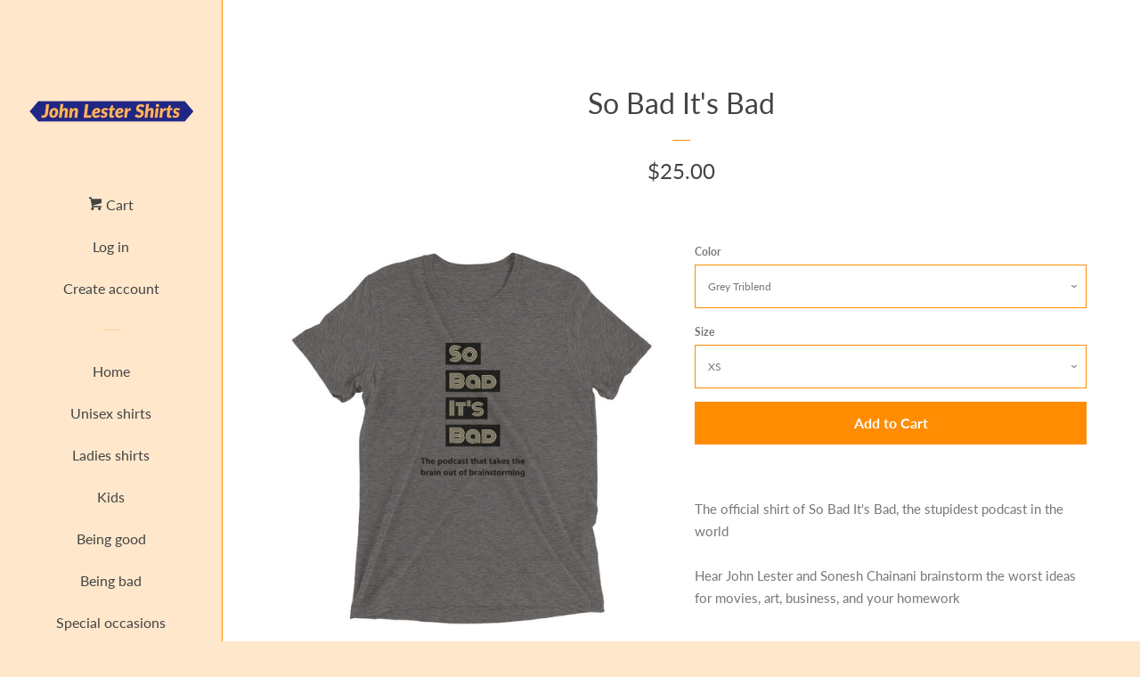

--- FILE ---
content_type: text/html; charset=utf-8
request_url: https://www.johnlestershirts.com/products/so-bad-its-bad
body_size: 21021
content:
<!doctype html>
<html class="no-js">
<head>

  <!-- Basic page needs ================================================== -->
  <meta charset="utf-8">
  <meta http-equiv="X-UA-Compatible" content="IE=edge,chrome=1">

  
  <link rel="shortcut icon" href="//www.johnlestershirts.com/cdn/shop/files/Logo__John_Lester_Shirts_square_small_32x32.png?v=1614742487" type="image/png" />
  

  <!-- Title and description ================================================== -->
  <title>
  So Bad It&#39;s Bad &ndash; John Lester Shirts
  </title>

  
  <meta name="description" content="The official shirt of So Bad It&#39;s Bad, the stupidest podcast in the world Hear John Lester and Sonesh Chainani brainstorm the worst ideas for movies, art, business, and your homework">
  

  <!-- Social meta ================================================== -->
  <!-- /snippets/social-meta-tags.liquid -->




<meta property="og:site_name" content="John Lester Shirts">
<meta property="og:url" content="https://www.johnlestershirts.com/products/so-bad-its-bad">
<meta property="og:title" content="So Bad It's Bad">
<meta property="og:type" content="product">
<meta property="og:description" content="The official shirt of So Bad It&#39;s Bad, the stupidest podcast in the world Hear John Lester and Sonesh Chainani brainstorm the worst ideas for movies, art, business, and your homework">

  <meta property="og:price:amount" content="25.00">
  <meta property="og:price:currency" content="USD">

<meta property="og:image" content="http://www.johnlestershirts.com/cdn/shop/products/mockup-982268c7_1200x1200.jpg?v=1561548115"><meta property="og:image" content="http://www.johnlestershirts.com/cdn/shop/products/mockup-e9bb4e9a_1200x1200.jpg?v=1561548115"><meta property="og:image" content="http://www.johnlestershirts.com/cdn/shop/products/mockup-e5543604_1200x1200.jpg?v=1561548115">
<meta property="og:image:secure_url" content="https://www.johnlestershirts.com/cdn/shop/products/mockup-982268c7_1200x1200.jpg?v=1561548115"><meta property="og:image:secure_url" content="https://www.johnlestershirts.com/cdn/shop/products/mockup-e9bb4e9a_1200x1200.jpg?v=1561548115"><meta property="og:image:secure_url" content="https://www.johnlestershirts.com/cdn/shop/products/mockup-e5543604_1200x1200.jpg?v=1561548115">


  <meta name="twitter:site" content="@johnlestershirt">

<meta name="twitter:card" content="summary_large_image">
<meta name="twitter:title" content="So Bad It's Bad">
<meta name="twitter:description" content="The official shirt of So Bad It&#39;s Bad, the stupidest podcast in the world Hear John Lester and Sonesh Chainani brainstorm the worst ideas for movies, art, business, and your homework">


  <!-- Helpers ================================================== -->
  <link rel="canonical" href="https://www.johnlestershirts.com/products/so-bad-its-bad">
  <meta name="viewport" content="width=device-width, initial-scale=1, shrink-to-fit=no">

  
    <!-- Ajaxify Cart Plugin ================================================== -->
    <link href="//www.johnlestershirts.com/cdn/shop/t/3/assets/ajaxify.scss.css?v=88417691257529231031543816422" rel="stylesheet" type="text/css" media="all" />
  

  <!-- CSS ================================================== -->
  <link href="//www.johnlestershirts.com/cdn/shop/t/3/assets/timber.scss.css?v=50335807356566380781674771995" rel="stylesheet" type="text/css" media="all" />

  <script>
    window.theme = window.theme || {};

    var theme = {
      cartType: 'drawer',
      moneyFormat: "${{amount}}",
      currentTemplate: 'product',
      variables: {
        mediaQuerySmall: 'screen and (max-width: 480px)',
        bpSmall: false
      }
    }

    document.documentElement.className = document.documentElement.className.replace('no-js', 'js');
  </script>

  <!-- Header hook for plugins ================================================== -->
  <script>window.performance && window.performance.mark && window.performance.mark('shopify.content_for_header.start');</script><meta id="shopify-digital-wallet" name="shopify-digital-wallet" content="/836239412/digital_wallets/dialog">
<meta name="shopify-checkout-api-token" content="762c709484807ceba9612325deebfeb8">
<meta id="in-context-paypal-metadata" data-shop-id="836239412" data-venmo-supported="true" data-environment="production" data-locale="en_US" data-paypal-v4="true" data-currency="USD">
<link rel="alternate" type="application/json+oembed" href="https://www.johnlestershirts.com/products/so-bad-its-bad.oembed">
<script async="async" src="/checkouts/internal/preloads.js?locale=en-US"></script>
<link rel="preconnect" href="https://shop.app" crossorigin="anonymous">
<script async="async" src="https://shop.app/checkouts/internal/preloads.js?locale=en-US&shop_id=836239412" crossorigin="anonymous"></script>
<script id="apple-pay-shop-capabilities" type="application/json">{"shopId":836239412,"countryCode":"US","currencyCode":"USD","merchantCapabilities":["supports3DS"],"merchantId":"gid:\/\/shopify\/Shop\/836239412","merchantName":"John Lester Shirts","requiredBillingContactFields":["postalAddress","email"],"requiredShippingContactFields":["postalAddress","email"],"shippingType":"shipping","supportedNetworks":["visa","masterCard","amex","discover","elo","jcb"],"total":{"type":"pending","label":"John Lester Shirts","amount":"1.00"},"shopifyPaymentsEnabled":true,"supportsSubscriptions":true}</script>
<script id="shopify-features" type="application/json">{"accessToken":"762c709484807ceba9612325deebfeb8","betas":["rich-media-storefront-analytics"],"domain":"www.johnlestershirts.com","predictiveSearch":true,"shopId":836239412,"locale":"en"}</script>
<script>var Shopify = Shopify || {};
Shopify.shop = "john-lester-shirts.myshopify.com";
Shopify.locale = "en";
Shopify.currency = {"active":"USD","rate":"1.0"};
Shopify.country = "US";
Shopify.theme = {"name":"Pop","id":16776134708,"schema_name":"Pop","schema_version":"7.4.3","theme_store_id":719,"role":"main"};
Shopify.theme.handle = "null";
Shopify.theme.style = {"id":null,"handle":null};
Shopify.cdnHost = "www.johnlestershirts.com/cdn";
Shopify.routes = Shopify.routes || {};
Shopify.routes.root = "/";</script>
<script type="module">!function(o){(o.Shopify=o.Shopify||{}).modules=!0}(window);</script>
<script>!function(o){function n(){var o=[];function n(){o.push(Array.prototype.slice.apply(arguments))}return n.q=o,n}var t=o.Shopify=o.Shopify||{};t.loadFeatures=n(),t.autoloadFeatures=n()}(window);</script>
<script>
  window.ShopifyPay = window.ShopifyPay || {};
  window.ShopifyPay.apiHost = "shop.app\/pay";
  window.ShopifyPay.redirectState = null;
</script>
<script id="shop-js-analytics" type="application/json">{"pageType":"product"}</script>
<script defer="defer" async type="module" src="//www.johnlestershirts.com/cdn/shopifycloud/shop-js/modules/v2/client.init-shop-cart-sync_BApSsMSl.en.esm.js"></script>
<script defer="defer" async type="module" src="//www.johnlestershirts.com/cdn/shopifycloud/shop-js/modules/v2/chunk.common_CBoos6YZ.esm.js"></script>
<script type="module">
  await import("//www.johnlestershirts.com/cdn/shopifycloud/shop-js/modules/v2/client.init-shop-cart-sync_BApSsMSl.en.esm.js");
await import("//www.johnlestershirts.com/cdn/shopifycloud/shop-js/modules/v2/chunk.common_CBoos6YZ.esm.js");

  window.Shopify.SignInWithShop?.initShopCartSync?.({"fedCMEnabled":true,"windoidEnabled":true});

</script>
<script>
  window.Shopify = window.Shopify || {};
  if (!window.Shopify.featureAssets) window.Shopify.featureAssets = {};
  window.Shopify.featureAssets['shop-js'] = {"shop-cart-sync":["modules/v2/client.shop-cart-sync_DJczDl9f.en.esm.js","modules/v2/chunk.common_CBoos6YZ.esm.js"],"init-fed-cm":["modules/v2/client.init-fed-cm_BzwGC0Wi.en.esm.js","modules/v2/chunk.common_CBoos6YZ.esm.js"],"init-windoid":["modules/v2/client.init-windoid_BS26ThXS.en.esm.js","modules/v2/chunk.common_CBoos6YZ.esm.js"],"shop-cash-offers":["modules/v2/client.shop-cash-offers_DthCPNIO.en.esm.js","modules/v2/chunk.common_CBoos6YZ.esm.js","modules/v2/chunk.modal_Bu1hFZFC.esm.js"],"shop-button":["modules/v2/client.shop-button_D_JX508o.en.esm.js","modules/v2/chunk.common_CBoos6YZ.esm.js"],"init-shop-email-lookup-coordinator":["modules/v2/client.init-shop-email-lookup-coordinator_DFwWcvrS.en.esm.js","modules/v2/chunk.common_CBoos6YZ.esm.js"],"shop-toast-manager":["modules/v2/client.shop-toast-manager_tEhgP2F9.en.esm.js","modules/v2/chunk.common_CBoos6YZ.esm.js"],"shop-login-button":["modules/v2/client.shop-login-button_DwLgFT0K.en.esm.js","modules/v2/chunk.common_CBoos6YZ.esm.js","modules/v2/chunk.modal_Bu1hFZFC.esm.js"],"avatar":["modules/v2/client.avatar_BTnouDA3.en.esm.js"],"init-shop-cart-sync":["modules/v2/client.init-shop-cart-sync_BApSsMSl.en.esm.js","modules/v2/chunk.common_CBoos6YZ.esm.js"],"pay-button":["modules/v2/client.pay-button_BuNmcIr_.en.esm.js","modules/v2/chunk.common_CBoos6YZ.esm.js"],"init-shop-for-new-customer-accounts":["modules/v2/client.init-shop-for-new-customer-accounts_DrjXSI53.en.esm.js","modules/v2/client.shop-login-button_DwLgFT0K.en.esm.js","modules/v2/chunk.common_CBoos6YZ.esm.js","modules/v2/chunk.modal_Bu1hFZFC.esm.js"],"init-customer-accounts-sign-up":["modules/v2/client.init-customer-accounts-sign-up_TlVCiykN.en.esm.js","modules/v2/client.shop-login-button_DwLgFT0K.en.esm.js","modules/v2/chunk.common_CBoos6YZ.esm.js","modules/v2/chunk.modal_Bu1hFZFC.esm.js"],"shop-follow-button":["modules/v2/client.shop-follow-button_C5D3XtBb.en.esm.js","modules/v2/chunk.common_CBoos6YZ.esm.js","modules/v2/chunk.modal_Bu1hFZFC.esm.js"],"checkout-modal":["modules/v2/client.checkout-modal_8TC_1FUY.en.esm.js","modules/v2/chunk.common_CBoos6YZ.esm.js","modules/v2/chunk.modal_Bu1hFZFC.esm.js"],"init-customer-accounts":["modules/v2/client.init-customer-accounts_C0Oh2ljF.en.esm.js","modules/v2/client.shop-login-button_DwLgFT0K.en.esm.js","modules/v2/chunk.common_CBoos6YZ.esm.js","modules/v2/chunk.modal_Bu1hFZFC.esm.js"],"lead-capture":["modules/v2/client.lead-capture_Cq0gfm7I.en.esm.js","modules/v2/chunk.common_CBoos6YZ.esm.js","modules/v2/chunk.modal_Bu1hFZFC.esm.js"],"shop-login":["modules/v2/client.shop-login_BmtnoEUo.en.esm.js","modules/v2/chunk.common_CBoos6YZ.esm.js","modules/v2/chunk.modal_Bu1hFZFC.esm.js"],"payment-terms":["modules/v2/client.payment-terms_BHOWV7U_.en.esm.js","modules/v2/chunk.common_CBoos6YZ.esm.js","modules/v2/chunk.modal_Bu1hFZFC.esm.js"]};
</script>
<script>(function() {
  var isLoaded = false;
  function asyncLoad() {
    if (isLoaded) return;
    isLoaded = true;
    var urls = ["\/\/cdn.shopify.com\/proxy\/a29d6521b83a9c0584632740115783e20d6078f0aa4a61e7ba12c69867ba2272\/static.cdn.printful.com\/static\/js\/external\/shopify-product-customizer.js?v=0.28\u0026shop=john-lester-shirts.myshopify.com\u0026sp-cache-control=cHVibGljLCBtYXgtYWdlPTkwMA"];
    for (var i = 0; i < urls.length; i++) {
      var s = document.createElement('script');
      s.type = 'text/javascript';
      s.async = true;
      s.src = urls[i];
      var x = document.getElementsByTagName('script')[0];
      x.parentNode.insertBefore(s, x);
    }
  };
  if(window.attachEvent) {
    window.attachEvent('onload', asyncLoad);
  } else {
    window.addEventListener('load', asyncLoad, false);
  }
})();</script>
<script id="__st">var __st={"a":836239412,"offset":-18000,"reqid":"73082f98-aec4-4e85-ab0f-345f3f18a162-1768857786","pageurl":"www.johnlestershirts.com\/products\/so-bad-its-bad","u":"69e47ef80b1b","p":"product","rtyp":"product","rid":3727900966964};</script>
<script>window.ShopifyPaypalV4VisibilityTracking = true;</script>
<script id="captcha-bootstrap">!function(){'use strict';const t='contact',e='account',n='new_comment',o=[[t,t],['blogs',n],['comments',n],[t,'customer']],c=[[e,'customer_login'],[e,'guest_login'],[e,'recover_customer_password'],[e,'create_customer']],r=t=>t.map((([t,e])=>`form[action*='/${t}']:not([data-nocaptcha='true']) input[name='form_type'][value='${e}']`)).join(','),a=t=>()=>t?[...document.querySelectorAll(t)].map((t=>t.form)):[];function s(){const t=[...o],e=r(t);return a(e)}const i='password',u='form_key',d=['recaptcha-v3-token','g-recaptcha-response','h-captcha-response',i],f=()=>{try{return window.sessionStorage}catch{return}},m='__shopify_v',_=t=>t.elements[u];function p(t,e,n=!1){try{const o=window.sessionStorage,c=JSON.parse(o.getItem(e)),{data:r}=function(t){const{data:e,action:n}=t;return t[m]||n?{data:e,action:n}:{data:t,action:n}}(c);for(const[e,n]of Object.entries(r))t.elements[e]&&(t.elements[e].value=n);n&&o.removeItem(e)}catch(o){console.error('form repopulation failed',{error:o})}}const l='form_type',E='cptcha';function T(t){t.dataset[E]=!0}const w=window,h=w.document,L='Shopify',v='ce_forms',y='captcha';let A=!1;((t,e)=>{const n=(g='f06e6c50-85a8-45c8-87d0-21a2b65856fe',I='https://cdn.shopify.com/shopifycloud/storefront-forms-hcaptcha/ce_storefront_forms_captcha_hcaptcha.v1.5.2.iife.js',D={infoText:'Protected by hCaptcha',privacyText:'Privacy',termsText:'Terms'},(t,e,n)=>{const o=w[L][v],c=o.bindForm;if(c)return c(t,g,e,D).then(n);var r;o.q.push([[t,g,e,D],n]),r=I,A||(h.body.append(Object.assign(h.createElement('script'),{id:'captcha-provider',async:!0,src:r})),A=!0)});var g,I,D;w[L]=w[L]||{},w[L][v]=w[L][v]||{},w[L][v].q=[],w[L][y]=w[L][y]||{},w[L][y].protect=function(t,e){n(t,void 0,e),T(t)},Object.freeze(w[L][y]),function(t,e,n,w,h,L){const[v,y,A,g]=function(t,e,n){const i=e?o:[],u=t?c:[],d=[...i,...u],f=r(d),m=r(i),_=r(d.filter((([t,e])=>n.includes(e))));return[a(f),a(m),a(_),s()]}(w,h,L),I=t=>{const e=t.target;return e instanceof HTMLFormElement?e:e&&e.form},D=t=>v().includes(t);t.addEventListener('submit',(t=>{const e=I(t);if(!e)return;const n=D(e)&&!e.dataset.hcaptchaBound&&!e.dataset.recaptchaBound,o=_(e),c=g().includes(e)&&(!o||!o.value);(n||c)&&t.preventDefault(),c&&!n&&(function(t){try{if(!f())return;!function(t){const e=f();if(!e)return;const n=_(t);if(!n)return;const o=n.value;o&&e.removeItem(o)}(t);const e=Array.from(Array(32),(()=>Math.random().toString(36)[2])).join('');!function(t,e){_(t)||t.append(Object.assign(document.createElement('input'),{type:'hidden',name:u})),t.elements[u].value=e}(t,e),function(t,e){const n=f();if(!n)return;const o=[...t.querySelectorAll(`input[type='${i}']`)].map((({name:t})=>t)),c=[...d,...o],r={};for(const[a,s]of new FormData(t).entries())c.includes(a)||(r[a]=s);n.setItem(e,JSON.stringify({[m]:1,action:t.action,data:r}))}(t,e)}catch(e){console.error('failed to persist form',e)}}(e),e.submit())}));const S=(t,e)=>{t&&!t.dataset[E]&&(n(t,e.some((e=>e===t))),T(t))};for(const o of['focusin','change'])t.addEventListener(o,(t=>{const e=I(t);D(e)&&S(e,y())}));const B=e.get('form_key'),M=e.get(l),P=B&&M;t.addEventListener('DOMContentLoaded',(()=>{const t=y();if(P)for(const e of t)e.elements[l].value===M&&p(e,B);[...new Set([...A(),...v().filter((t=>'true'===t.dataset.shopifyCaptcha))])].forEach((e=>S(e,t)))}))}(h,new URLSearchParams(w.location.search),n,t,e,['guest_login'])})(!0,!0)}();</script>
<script integrity="sha256-4kQ18oKyAcykRKYeNunJcIwy7WH5gtpwJnB7kiuLZ1E=" data-source-attribution="shopify.loadfeatures" defer="defer" src="//www.johnlestershirts.com/cdn/shopifycloud/storefront/assets/storefront/load_feature-a0a9edcb.js" crossorigin="anonymous"></script>
<script crossorigin="anonymous" defer="defer" src="//www.johnlestershirts.com/cdn/shopifycloud/storefront/assets/shopify_pay/storefront-65b4c6d7.js?v=20250812"></script>
<script data-source-attribution="shopify.dynamic_checkout.dynamic.init">var Shopify=Shopify||{};Shopify.PaymentButton=Shopify.PaymentButton||{isStorefrontPortableWallets:!0,init:function(){window.Shopify.PaymentButton.init=function(){};var t=document.createElement("script");t.src="https://www.johnlestershirts.com/cdn/shopifycloud/portable-wallets/latest/portable-wallets.en.js",t.type="module",document.head.appendChild(t)}};
</script>
<script data-source-attribution="shopify.dynamic_checkout.buyer_consent">
  function portableWalletsHideBuyerConsent(e){var t=document.getElementById("shopify-buyer-consent"),n=document.getElementById("shopify-subscription-policy-button");t&&n&&(t.classList.add("hidden"),t.setAttribute("aria-hidden","true"),n.removeEventListener("click",e))}function portableWalletsShowBuyerConsent(e){var t=document.getElementById("shopify-buyer-consent"),n=document.getElementById("shopify-subscription-policy-button");t&&n&&(t.classList.remove("hidden"),t.removeAttribute("aria-hidden"),n.addEventListener("click",e))}window.Shopify?.PaymentButton&&(window.Shopify.PaymentButton.hideBuyerConsent=portableWalletsHideBuyerConsent,window.Shopify.PaymentButton.showBuyerConsent=portableWalletsShowBuyerConsent);
</script>
<script data-source-attribution="shopify.dynamic_checkout.cart.bootstrap">document.addEventListener("DOMContentLoaded",(function(){function t(){return document.querySelector("shopify-accelerated-checkout-cart, shopify-accelerated-checkout")}if(t())Shopify.PaymentButton.init();else{new MutationObserver((function(e,n){t()&&(Shopify.PaymentButton.init(),n.disconnect())})).observe(document.body,{childList:!0,subtree:!0})}}));
</script>
<link id="shopify-accelerated-checkout-styles" rel="stylesheet" media="screen" href="https://www.johnlestershirts.com/cdn/shopifycloud/portable-wallets/latest/accelerated-checkout-backwards-compat.css" crossorigin="anonymous">
<style id="shopify-accelerated-checkout-cart">
        #shopify-buyer-consent {
  margin-top: 1em;
  display: inline-block;
  width: 100%;
}

#shopify-buyer-consent.hidden {
  display: none;
}

#shopify-subscription-policy-button {
  background: none;
  border: none;
  padding: 0;
  text-decoration: underline;
  font-size: inherit;
  cursor: pointer;
}

#shopify-subscription-policy-button::before {
  box-shadow: none;
}

      </style>

<script>window.performance && window.performance.mark && window.performance.mark('shopify.content_for_header.end');</script>

  
  

  
  <script src="//www.johnlestershirts.com/cdn/shop/t/3/assets/jquery-2.2.3.min.js?v=58211863146907186831535973775" type="text/javascript"></script>
  <script src="//www.johnlestershirts.com/cdn/shop/t/3/assets/modernizr.min.js?v=520786850485634651535973775" type="text/javascript"></script>

  <script src="//www.johnlestershirts.com/cdn/shop/t/3/assets/lazysizes.min.js?v=177476512571513845041535973775" async="async"></script>

  <script src="//www.johnlestershirts.com/cdn/shop/t/3/assets/theme.js?v=97239712952730064071543816422" defer="defer"></script>

<link href="https://monorail-edge.shopifysvc.com" rel="dns-prefetch">
<script>(function(){if ("sendBeacon" in navigator && "performance" in window) {try {var session_token_from_headers = performance.getEntriesByType('navigation')[0].serverTiming.find(x => x.name == '_s').description;} catch {var session_token_from_headers = undefined;}var session_cookie_matches = document.cookie.match(/_shopify_s=([^;]*)/);var session_token_from_cookie = session_cookie_matches && session_cookie_matches.length === 2 ? session_cookie_matches[1] : "";var session_token = session_token_from_headers || session_token_from_cookie || "";function handle_abandonment_event(e) {var entries = performance.getEntries().filter(function(entry) {return /monorail-edge.shopifysvc.com/.test(entry.name);});if (!window.abandonment_tracked && entries.length === 0) {window.abandonment_tracked = true;var currentMs = Date.now();var navigation_start = performance.timing.navigationStart;var payload = {shop_id: 836239412,url: window.location.href,navigation_start,duration: currentMs - navigation_start,session_token,page_type: "product"};window.navigator.sendBeacon("https://monorail-edge.shopifysvc.com/v1/produce", JSON.stringify({schema_id: "online_store_buyer_site_abandonment/1.1",payload: payload,metadata: {event_created_at_ms: currentMs,event_sent_at_ms: currentMs}}));}}window.addEventListener('pagehide', handle_abandonment_event);}}());</script>
<script id="web-pixels-manager-setup">(function e(e,d,r,n,o){if(void 0===o&&(o={}),!Boolean(null===(a=null===(i=window.Shopify)||void 0===i?void 0:i.analytics)||void 0===a?void 0:a.replayQueue)){var i,a;window.Shopify=window.Shopify||{};var t=window.Shopify;t.analytics=t.analytics||{};var s=t.analytics;s.replayQueue=[],s.publish=function(e,d,r){return s.replayQueue.push([e,d,r]),!0};try{self.performance.mark("wpm:start")}catch(e){}var l=function(){var e={modern:/Edge?\/(1{2}[4-9]|1[2-9]\d|[2-9]\d{2}|\d{4,})\.\d+(\.\d+|)|Firefox\/(1{2}[4-9]|1[2-9]\d|[2-9]\d{2}|\d{4,})\.\d+(\.\d+|)|Chrom(ium|e)\/(9{2}|\d{3,})\.\d+(\.\d+|)|(Maci|X1{2}).+ Version\/(15\.\d+|(1[6-9]|[2-9]\d|\d{3,})\.\d+)([,.]\d+|)( \(\w+\)|)( Mobile\/\w+|) Safari\/|Chrome.+OPR\/(9{2}|\d{3,})\.\d+\.\d+|(CPU[ +]OS|iPhone[ +]OS|CPU[ +]iPhone|CPU IPhone OS|CPU iPad OS)[ +]+(15[._]\d+|(1[6-9]|[2-9]\d|\d{3,})[._]\d+)([._]\d+|)|Android:?[ /-](13[3-9]|1[4-9]\d|[2-9]\d{2}|\d{4,})(\.\d+|)(\.\d+|)|Android.+Firefox\/(13[5-9]|1[4-9]\d|[2-9]\d{2}|\d{4,})\.\d+(\.\d+|)|Android.+Chrom(ium|e)\/(13[3-9]|1[4-9]\d|[2-9]\d{2}|\d{4,})\.\d+(\.\d+|)|SamsungBrowser\/([2-9]\d|\d{3,})\.\d+/,legacy:/Edge?\/(1[6-9]|[2-9]\d|\d{3,})\.\d+(\.\d+|)|Firefox\/(5[4-9]|[6-9]\d|\d{3,})\.\d+(\.\d+|)|Chrom(ium|e)\/(5[1-9]|[6-9]\d|\d{3,})\.\d+(\.\d+|)([\d.]+$|.*Safari\/(?![\d.]+ Edge\/[\d.]+$))|(Maci|X1{2}).+ Version\/(10\.\d+|(1[1-9]|[2-9]\d|\d{3,})\.\d+)([,.]\d+|)( \(\w+\)|)( Mobile\/\w+|) Safari\/|Chrome.+OPR\/(3[89]|[4-9]\d|\d{3,})\.\d+\.\d+|(CPU[ +]OS|iPhone[ +]OS|CPU[ +]iPhone|CPU IPhone OS|CPU iPad OS)[ +]+(10[._]\d+|(1[1-9]|[2-9]\d|\d{3,})[._]\d+)([._]\d+|)|Android:?[ /-](13[3-9]|1[4-9]\d|[2-9]\d{2}|\d{4,})(\.\d+|)(\.\d+|)|Mobile Safari.+OPR\/([89]\d|\d{3,})\.\d+\.\d+|Android.+Firefox\/(13[5-9]|1[4-9]\d|[2-9]\d{2}|\d{4,})\.\d+(\.\d+|)|Android.+Chrom(ium|e)\/(13[3-9]|1[4-9]\d|[2-9]\d{2}|\d{4,})\.\d+(\.\d+|)|Android.+(UC? ?Browser|UCWEB|U3)[ /]?(15\.([5-9]|\d{2,})|(1[6-9]|[2-9]\d|\d{3,})\.\d+)\.\d+|SamsungBrowser\/(5\.\d+|([6-9]|\d{2,})\.\d+)|Android.+MQ{2}Browser\/(14(\.(9|\d{2,})|)|(1[5-9]|[2-9]\d|\d{3,})(\.\d+|))(\.\d+|)|K[Aa][Ii]OS\/(3\.\d+|([4-9]|\d{2,})\.\d+)(\.\d+|)/},d=e.modern,r=e.legacy,n=navigator.userAgent;return n.match(d)?"modern":n.match(r)?"legacy":"unknown"}(),u="modern"===l?"modern":"legacy",c=(null!=n?n:{modern:"",legacy:""})[u],f=function(e){return[e.baseUrl,"/wpm","/b",e.hashVersion,"modern"===e.buildTarget?"m":"l",".js"].join("")}({baseUrl:d,hashVersion:r,buildTarget:u}),m=function(e){var d=e.version,r=e.bundleTarget,n=e.surface,o=e.pageUrl,i=e.monorailEndpoint;return{emit:function(e){var a=e.status,t=e.errorMsg,s=(new Date).getTime(),l=JSON.stringify({metadata:{event_sent_at_ms:s},events:[{schema_id:"web_pixels_manager_load/3.1",payload:{version:d,bundle_target:r,page_url:o,status:a,surface:n,error_msg:t},metadata:{event_created_at_ms:s}}]});if(!i)return console&&console.warn&&console.warn("[Web Pixels Manager] No Monorail endpoint provided, skipping logging."),!1;try{return self.navigator.sendBeacon.bind(self.navigator)(i,l)}catch(e){}var u=new XMLHttpRequest;try{return u.open("POST",i,!0),u.setRequestHeader("Content-Type","text/plain"),u.send(l),!0}catch(e){return console&&console.warn&&console.warn("[Web Pixels Manager] Got an unhandled error while logging to Monorail."),!1}}}}({version:r,bundleTarget:l,surface:e.surface,pageUrl:self.location.href,monorailEndpoint:e.monorailEndpoint});try{o.browserTarget=l,function(e){var d=e.src,r=e.async,n=void 0===r||r,o=e.onload,i=e.onerror,a=e.sri,t=e.scriptDataAttributes,s=void 0===t?{}:t,l=document.createElement("script"),u=document.querySelector("head"),c=document.querySelector("body");if(l.async=n,l.src=d,a&&(l.integrity=a,l.crossOrigin="anonymous"),s)for(var f in s)if(Object.prototype.hasOwnProperty.call(s,f))try{l.dataset[f]=s[f]}catch(e){}if(o&&l.addEventListener("load",o),i&&l.addEventListener("error",i),u)u.appendChild(l);else{if(!c)throw new Error("Did not find a head or body element to append the script");c.appendChild(l)}}({src:f,async:!0,onload:function(){if(!function(){var e,d;return Boolean(null===(d=null===(e=window.Shopify)||void 0===e?void 0:e.analytics)||void 0===d?void 0:d.initialized)}()){var d=window.webPixelsManager.init(e)||void 0;if(d){var r=window.Shopify.analytics;r.replayQueue.forEach((function(e){var r=e[0],n=e[1],o=e[2];d.publishCustomEvent(r,n,o)})),r.replayQueue=[],r.publish=d.publishCustomEvent,r.visitor=d.visitor,r.initialized=!0}}},onerror:function(){return m.emit({status:"failed",errorMsg:"".concat(f," has failed to load")})},sri:function(e){var d=/^sha384-[A-Za-z0-9+/=]+$/;return"string"==typeof e&&d.test(e)}(c)?c:"",scriptDataAttributes:o}),m.emit({status:"loading"})}catch(e){m.emit({status:"failed",errorMsg:(null==e?void 0:e.message)||"Unknown error"})}}})({shopId: 836239412,storefrontBaseUrl: "https://www.johnlestershirts.com",extensionsBaseUrl: "https://extensions.shopifycdn.com/cdn/shopifycloud/web-pixels-manager",monorailEndpoint: "https://monorail-edge.shopifysvc.com/unstable/produce_batch",surface: "storefront-renderer",enabledBetaFlags: ["2dca8a86"],webPixelsConfigList: [{"id":"shopify-app-pixel","configuration":"{}","eventPayloadVersion":"v1","runtimeContext":"STRICT","scriptVersion":"0450","apiClientId":"shopify-pixel","type":"APP","privacyPurposes":["ANALYTICS","MARKETING"]},{"id":"shopify-custom-pixel","eventPayloadVersion":"v1","runtimeContext":"LAX","scriptVersion":"0450","apiClientId":"shopify-pixel","type":"CUSTOM","privacyPurposes":["ANALYTICS","MARKETING"]}],isMerchantRequest: false,initData: {"shop":{"name":"John Lester Shirts","paymentSettings":{"currencyCode":"USD"},"myshopifyDomain":"john-lester-shirts.myshopify.com","countryCode":"US","storefrontUrl":"https:\/\/www.johnlestershirts.com"},"customer":null,"cart":null,"checkout":null,"productVariants":[{"price":{"amount":25.0,"currencyCode":"USD"},"product":{"title":"So Bad It's Bad","vendor":"John Lester Shirts","id":"3727900966964","untranslatedTitle":"So Bad It's Bad","url":"\/products\/so-bad-its-bad","type":""},"id":"28836298326068","image":{"src":"\/\/www.johnlestershirts.com\/cdn\/shop\/products\/mockup-982268c7.jpg?v=1561548115"},"sku":"3275918","title":"Grey Triblend \/ XS","untranslatedTitle":"Grey Triblend \/ XS"},{"price":{"amount":25.0,"currencyCode":"USD"},"product":{"title":"So Bad It's Bad","vendor":"John Lester Shirts","id":"3727900966964","untranslatedTitle":"So Bad It's Bad","url":"\/products\/so-bad-its-bad","type":""},"id":"28836298358836","image":{"src":"\/\/www.johnlestershirts.com\/cdn\/shop\/products\/mockup-982268c7.jpg?v=1561548115"},"sku":"2396378","title":"Grey Triblend \/ S","untranslatedTitle":"Grey Triblend \/ S"},{"price":{"amount":25.0,"currencyCode":"USD"},"product":{"title":"So Bad It's Bad","vendor":"John Lester Shirts","id":"3727900966964","untranslatedTitle":"So Bad It's Bad","url":"\/products\/so-bad-its-bad","type":""},"id":"28836298391604","image":{"src":"\/\/www.johnlestershirts.com\/cdn\/shop\/products\/mockup-982268c7.jpg?v=1561548115"},"sku":"6142758","title":"Grey Triblend \/ M","untranslatedTitle":"Grey Triblend \/ M"},{"price":{"amount":25.0,"currencyCode":"USD"},"product":{"title":"So Bad It's Bad","vendor":"John Lester Shirts","id":"3727900966964","untranslatedTitle":"So Bad It's Bad","url":"\/products\/so-bad-its-bad","type":""},"id":"28836298424372","image":{"src":"\/\/www.johnlestershirts.com\/cdn\/shop\/products\/mockup-982268c7.jpg?v=1561548115"},"sku":"6183997","title":"Grey Triblend \/ L","untranslatedTitle":"Grey Triblend \/ L"},{"price":{"amount":25.0,"currencyCode":"USD"},"product":{"title":"So Bad It's Bad","vendor":"John Lester Shirts","id":"3727900966964","untranslatedTitle":"So Bad It's Bad","url":"\/products\/so-bad-its-bad","type":""},"id":"28836298457140","image":{"src":"\/\/www.johnlestershirts.com\/cdn\/shop\/products\/mockup-982268c7.jpg?v=1561548115"},"sku":"5676507","title":"Grey Triblend \/ XL","untranslatedTitle":"Grey Triblend \/ XL"},{"price":{"amount":25.0,"currencyCode":"USD"},"product":{"title":"So Bad It's Bad","vendor":"John Lester Shirts","id":"3727900966964","untranslatedTitle":"So Bad It's Bad","url":"\/products\/so-bad-its-bad","type":""},"id":"28836298489908","image":{"src":"\/\/www.johnlestershirts.com\/cdn\/shop\/products\/mockup-982268c7.jpg?v=1561548115"},"sku":"5167540","title":"Grey Triblend \/ 2XL","untranslatedTitle":"Grey Triblend \/ 2XL"},{"price":{"amount":25.0,"currencyCode":"USD"},"product":{"title":"So Bad It's Bad","vendor":"John Lester Shirts","id":"3727900966964","untranslatedTitle":"So Bad It's Bad","url":"\/products\/so-bad-its-bad","type":""},"id":"28836298752052","image":{"src":"\/\/www.johnlestershirts.com\/cdn\/shop\/products\/mockup-e9bb4e9a.jpg?v=1561548115"},"sku":"7829633","title":"Athletic Grey Triblend \/ XS","untranslatedTitle":"Athletic Grey Triblend \/ XS"},{"price":{"amount":25.0,"currencyCode":"USD"},"product":{"title":"So Bad It's Bad","vendor":"John Lester Shirts","id":"3727900966964","untranslatedTitle":"So Bad It's Bad","url":"\/products\/so-bad-its-bad","type":""},"id":"28836298784820","image":{"src":"\/\/www.johnlestershirts.com\/cdn\/shop\/products\/mockup-e9bb4e9a.jpg?v=1561548115"},"sku":"3081169","title":"Athletic Grey Triblend \/ S","untranslatedTitle":"Athletic Grey Triblend \/ S"},{"price":{"amount":25.0,"currencyCode":"USD"},"product":{"title":"So Bad It's Bad","vendor":"John Lester Shirts","id":"3727900966964","untranslatedTitle":"So Bad It's Bad","url":"\/products\/so-bad-its-bad","type":""},"id":"28836298817588","image":{"src":"\/\/www.johnlestershirts.com\/cdn\/shop\/products\/mockup-e9bb4e9a.jpg?v=1561548115"},"sku":"4458188","title":"Athletic Grey Triblend \/ M","untranslatedTitle":"Athletic Grey Triblend \/ M"},{"price":{"amount":25.0,"currencyCode":"USD"},"product":{"title":"So Bad It's Bad","vendor":"John Lester Shirts","id":"3727900966964","untranslatedTitle":"So Bad It's Bad","url":"\/products\/so-bad-its-bad","type":""},"id":"28836298850356","image":{"src":"\/\/www.johnlestershirts.com\/cdn\/shop\/products\/mockup-e9bb4e9a.jpg?v=1561548115"},"sku":"4347226","title":"Athletic Grey Triblend \/ L","untranslatedTitle":"Athletic Grey Triblend \/ L"},{"price":{"amount":25.0,"currencyCode":"USD"},"product":{"title":"So Bad It's Bad","vendor":"John Lester Shirts","id":"3727900966964","untranslatedTitle":"So Bad It's Bad","url":"\/products\/so-bad-its-bad","type":""},"id":"28836298883124","image":{"src":"\/\/www.johnlestershirts.com\/cdn\/shop\/products\/mockup-e9bb4e9a.jpg?v=1561548115"},"sku":"9909180","title":"Athletic Grey Triblend \/ XL","untranslatedTitle":"Athletic Grey Triblend \/ XL"},{"price":{"amount":25.0,"currencyCode":"USD"},"product":{"title":"So Bad It's Bad","vendor":"John Lester Shirts","id":"3727900966964","untranslatedTitle":"So Bad It's Bad","url":"\/products\/so-bad-its-bad","type":""},"id":"28836298915892","image":{"src":"\/\/www.johnlestershirts.com\/cdn\/shop\/products\/mockup-e9bb4e9a.jpg?v=1561548115"},"sku":"5233904","title":"Athletic Grey Triblend \/ 2XL","untranslatedTitle":"Athletic Grey Triblend \/ 2XL"},{"price":{"amount":25.0,"currencyCode":"USD"},"product":{"title":"So Bad It's Bad","vendor":"John Lester Shirts","id":"3727900966964","untranslatedTitle":"So Bad It's Bad","url":"\/products\/so-bad-its-bad","type":""},"id":"28836298948660","image":{"src":"\/\/www.johnlestershirts.com\/cdn\/shop\/products\/mockup-e5543604.jpg?v=1561548115"},"sku":"1229431","title":"Teal Triblend \/ XS","untranslatedTitle":"Teal Triblend \/ XS"},{"price":{"amount":25.0,"currencyCode":"USD"},"product":{"title":"So Bad It's Bad","vendor":"John Lester Shirts","id":"3727900966964","untranslatedTitle":"So Bad It's Bad","url":"\/products\/so-bad-its-bad","type":""},"id":"28836298981428","image":{"src":"\/\/www.johnlestershirts.com\/cdn\/shop\/products\/mockup-e5543604.jpg?v=1561548115"},"sku":"2757497","title":"Teal Triblend \/ S","untranslatedTitle":"Teal Triblend \/ S"},{"price":{"amount":25.0,"currencyCode":"USD"},"product":{"title":"So Bad It's Bad","vendor":"John Lester Shirts","id":"3727900966964","untranslatedTitle":"So Bad It's Bad","url":"\/products\/so-bad-its-bad","type":""},"id":"28836299014196","image":{"src":"\/\/www.johnlestershirts.com\/cdn\/shop\/products\/mockup-e5543604.jpg?v=1561548115"},"sku":"5795536","title":"Teal Triblend \/ M","untranslatedTitle":"Teal Triblend \/ M"},{"price":{"amount":25.0,"currencyCode":"USD"},"product":{"title":"So Bad It's Bad","vendor":"John Lester Shirts","id":"3727900966964","untranslatedTitle":"So Bad It's Bad","url":"\/products\/so-bad-its-bad","type":""},"id":"28836299046964","image":{"src":"\/\/www.johnlestershirts.com\/cdn\/shop\/products\/mockup-e5543604.jpg?v=1561548115"},"sku":"7311259","title":"Teal Triblend \/ L","untranslatedTitle":"Teal Triblend \/ L"},{"price":{"amount":25.0,"currencyCode":"USD"},"product":{"title":"So Bad It's Bad","vendor":"John Lester Shirts","id":"3727900966964","untranslatedTitle":"So Bad It's Bad","url":"\/products\/so-bad-its-bad","type":""},"id":"28836299079732","image":{"src":"\/\/www.johnlestershirts.com\/cdn\/shop\/products\/mockup-e5543604.jpg?v=1561548115"},"sku":"5164063","title":"Teal Triblend \/ XL","untranslatedTitle":"Teal Triblend \/ XL"},{"price":{"amount":25.0,"currencyCode":"USD"},"product":{"title":"So Bad It's Bad","vendor":"John Lester Shirts","id":"3727900966964","untranslatedTitle":"So Bad It's Bad","url":"\/products\/so-bad-its-bad","type":""},"id":"28836299112500","image":{"src":"\/\/www.johnlestershirts.com\/cdn\/shop\/products\/mockup-e5543604.jpg?v=1561548115"},"sku":"8755657","title":"Teal Triblend \/ 2XL","untranslatedTitle":"Teal Triblend \/ 2XL"},{"price":{"amount":25.0,"currencyCode":"USD"},"product":{"title":"So Bad It's Bad","vendor":"John Lester Shirts","id":"3727900966964","untranslatedTitle":"So Bad It's Bad","url":"\/products\/so-bad-its-bad","type":""},"id":"28836299341876","image":{"src":"\/\/www.johnlestershirts.com\/cdn\/shop\/products\/mockup-e07b9019.jpg?v=1561548115"},"sku":"3997217","title":"Purple Triblend \/ XS","untranslatedTitle":"Purple Triblend \/ XS"},{"price":{"amount":25.0,"currencyCode":"USD"},"product":{"title":"So Bad It's Bad","vendor":"John Lester Shirts","id":"3727900966964","untranslatedTitle":"So Bad It's Bad","url":"\/products\/so-bad-its-bad","type":""},"id":"28836299374644","image":{"src":"\/\/www.johnlestershirts.com\/cdn\/shop\/products\/mockup-e07b9019.jpg?v=1561548115"},"sku":"1996531","title":"Purple Triblend \/ S","untranslatedTitle":"Purple Triblend \/ S"},{"price":{"amount":25.0,"currencyCode":"USD"},"product":{"title":"So Bad It's Bad","vendor":"John Lester Shirts","id":"3727900966964","untranslatedTitle":"So Bad It's Bad","url":"\/products\/so-bad-its-bad","type":""},"id":"28836299407412","image":{"src":"\/\/www.johnlestershirts.com\/cdn\/shop\/products\/mockup-e07b9019.jpg?v=1561548115"},"sku":"6115842","title":"Purple Triblend \/ M","untranslatedTitle":"Purple Triblend \/ M"},{"price":{"amount":25.0,"currencyCode":"USD"},"product":{"title":"So Bad It's Bad","vendor":"John Lester Shirts","id":"3727900966964","untranslatedTitle":"So Bad It's Bad","url":"\/products\/so-bad-its-bad","type":""},"id":"28836299440180","image":{"src":"\/\/www.johnlestershirts.com\/cdn\/shop\/products\/mockup-e07b9019.jpg?v=1561548115"},"sku":"5815712","title":"Purple Triblend \/ L","untranslatedTitle":"Purple Triblend \/ L"},{"price":{"amount":25.0,"currencyCode":"USD"},"product":{"title":"So Bad It's Bad","vendor":"John Lester Shirts","id":"3727900966964","untranslatedTitle":"So Bad It's Bad","url":"\/products\/so-bad-its-bad","type":""},"id":"28836299472948","image":{"src":"\/\/www.johnlestershirts.com\/cdn\/shop\/products\/mockup-e07b9019.jpg?v=1561548115"},"sku":"5310600","title":"Purple Triblend \/ XL","untranslatedTitle":"Purple Triblend \/ XL"},{"price":{"amount":25.0,"currencyCode":"USD"},"product":{"title":"So Bad It's Bad","vendor":"John Lester Shirts","id":"3727900966964","untranslatedTitle":"So Bad It's Bad","url":"\/products\/so-bad-its-bad","type":""},"id":"28836299538484","image":{"src":"\/\/www.johnlestershirts.com\/cdn\/shop\/products\/mockup-e07b9019.jpg?v=1561548115"},"sku":"3328452","title":"Purple Triblend \/ 2XL","untranslatedTitle":"Purple Triblend \/ 2XL"},{"price":{"amount":25.0,"currencyCode":"USD"},"product":{"title":"So Bad It's Bad","vendor":"John Lester Shirts","id":"3727900966964","untranslatedTitle":"So Bad It's Bad","url":"\/products\/so-bad-its-bad","type":""},"id":"28836299833396","image":{"src":"\/\/www.johnlestershirts.com\/cdn\/shop\/products\/mockup-19116901.jpg?v=1561548115"},"sku":"5100591","title":"Blue Triblend \/ XS","untranslatedTitle":"Blue Triblend \/ XS"},{"price":{"amount":25.0,"currencyCode":"USD"},"product":{"title":"So Bad It's Bad","vendor":"John Lester Shirts","id":"3727900966964","untranslatedTitle":"So Bad It's Bad","url":"\/products\/so-bad-its-bad","type":""},"id":"28836299898932","image":{"src":"\/\/www.johnlestershirts.com\/cdn\/shop\/products\/mockup-19116901.jpg?v=1561548115"},"sku":"1984070","title":"Blue Triblend \/ S","untranslatedTitle":"Blue Triblend \/ S"},{"price":{"amount":25.0,"currencyCode":"USD"},"product":{"title":"So Bad It's Bad","vendor":"John Lester Shirts","id":"3727900966964","untranslatedTitle":"So Bad It's Bad","url":"\/products\/so-bad-its-bad","type":""},"id":"28836299964468","image":{"src":"\/\/www.johnlestershirts.com\/cdn\/shop\/products\/mockup-19116901.jpg?v=1561548115"},"sku":"2421460","title":"Blue Triblend \/ M","untranslatedTitle":"Blue Triblend \/ M"},{"price":{"amount":25.0,"currencyCode":"USD"},"product":{"title":"So Bad It's Bad","vendor":"John Lester Shirts","id":"3727900966964","untranslatedTitle":"So Bad It's Bad","url":"\/products\/so-bad-its-bad","type":""},"id":"28836300062772","image":{"src":"\/\/www.johnlestershirts.com\/cdn\/shop\/products\/mockup-19116901.jpg?v=1561548115"},"sku":"9849478","title":"Blue Triblend \/ L","untranslatedTitle":"Blue Triblend \/ L"},{"price":{"amount":25.0,"currencyCode":"USD"},"product":{"title":"So Bad It's Bad","vendor":"John Lester Shirts","id":"3727900966964","untranslatedTitle":"So Bad It's Bad","url":"\/products\/so-bad-its-bad","type":""},"id":"28836300095540","image":{"src":"\/\/www.johnlestershirts.com\/cdn\/shop\/products\/mockup-19116901.jpg?v=1561548115"},"sku":"1784058","title":"Blue Triblend \/ XL","untranslatedTitle":"Blue Triblend \/ XL"},{"price":{"amount":25.0,"currencyCode":"USD"},"product":{"title":"So Bad It's Bad","vendor":"John Lester Shirts","id":"3727900966964","untranslatedTitle":"So Bad It's Bad","url":"\/products\/so-bad-its-bad","type":""},"id":"28836300128308","image":{"src":"\/\/www.johnlestershirts.com\/cdn\/shop\/products\/mockup-19116901.jpg?v=1561548115"},"sku":"7033584","title":"Blue Triblend \/ 2XL","untranslatedTitle":"Blue Triblend \/ 2XL"},{"price":{"amount":25.0,"currencyCode":"USD"},"product":{"title":"So Bad It's Bad","vendor":"John Lester Shirts","id":"3727900966964","untranslatedTitle":"So Bad It's Bad","url":"\/products\/so-bad-its-bad","type":""},"id":"28836300161076","image":{"src":"\/\/www.johnlestershirts.com\/cdn\/shop\/products\/mockup-94a8116d.jpg?v=1561548115"},"sku":"6177471","title":"Oatmeal Triblend \/ XS","untranslatedTitle":"Oatmeal Triblend \/ XS"},{"price":{"amount":25.0,"currencyCode":"USD"},"product":{"title":"So Bad It's Bad","vendor":"John Lester Shirts","id":"3727900966964","untranslatedTitle":"So Bad It's Bad","url":"\/products\/so-bad-its-bad","type":""},"id":"28836300193844","image":{"src":"\/\/www.johnlestershirts.com\/cdn\/shop\/products\/mockup-94a8116d.jpg?v=1561548115"},"sku":"5868386","title":"Oatmeal Triblend \/ S","untranslatedTitle":"Oatmeal Triblend \/ S"},{"price":{"amount":25.0,"currencyCode":"USD"},"product":{"title":"So Bad It's Bad","vendor":"John Lester Shirts","id":"3727900966964","untranslatedTitle":"So Bad It's Bad","url":"\/products\/so-bad-its-bad","type":""},"id":"28836300226612","image":{"src":"\/\/www.johnlestershirts.com\/cdn\/shop\/products\/mockup-94a8116d.jpg?v=1561548115"},"sku":"2645161","title":"Oatmeal Triblend \/ M","untranslatedTitle":"Oatmeal Triblend \/ M"},{"price":{"amount":25.0,"currencyCode":"USD"},"product":{"title":"So Bad It's Bad","vendor":"John Lester Shirts","id":"3727900966964","untranslatedTitle":"So Bad It's Bad","url":"\/products\/so-bad-its-bad","type":""},"id":"28836300259380","image":{"src":"\/\/www.johnlestershirts.com\/cdn\/shop\/products\/mockup-94a8116d.jpg?v=1561548115"},"sku":"2995697","title":"Oatmeal Triblend \/ L","untranslatedTitle":"Oatmeal Triblend \/ L"},{"price":{"amount":25.0,"currencyCode":"USD"},"product":{"title":"So Bad It's Bad","vendor":"John Lester Shirts","id":"3727900966964","untranslatedTitle":"So Bad It's Bad","url":"\/products\/so-bad-its-bad","type":""},"id":"28836300292148","image":{"src":"\/\/www.johnlestershirts.com\/cdn\/shop\/products\/mockup-94a8116d.jpg?v=1561548115"},"sku":"4660699","title":"Oatmeal Triblend \/ XL","untranslatedTitle":"Oatmeal Triblend \/ XL"},{"price":{"amount":25.0,"currencyCode":"USD"},"product":{"title":"So Bad It's Bad","vendor":"John Lester Shirts","id":"3727900966964","untranslatedTitle":"So Bad It's Bad","url":"\/products\/so-bad-its-bad","type":""},"id":"28836300324916","image":{"src":"\/\/www.johnlestershirts.com\/cdn\/shop\/products\/mockup-94a8116d.jpg?v=1561548115"},"sku":"7369478","title":"Oatmeal Triblend \/ 2XL","untranslatedTitle":"Oatmeal Triblend \/ 2XL"},{"price":{"amount":25.0,"currencyCode":"USD"},"product":{"title":"So Bad It's Bad","vendor":"John Lester Shirts","id":"3727900966964","untranslatedTitle":"So Bad It's Bad","url":"\/products\/so-bad-its-bad","type":""},"id":"28836300357684","image":{"src":"\/\/www.johnlestershirts.com\/cdn\/shop\/products\/mockup-a8b22496.jpg?v=1561548115"},"sku":"2239319","title":"White Fleck Triblend \/ XS","untranslatedTitle":"White Fleck Triblend \/ XS"},{"price":{"amount":25.0,"currencyCode":"USD"},"product":{"title":"So Bad It's Bad","vendor":"John Lester Shirts","id":"3727900966964","untranslatedTitle":"So Bad It's Bad","url":"\/products\/so-bad-its-bad","type":""},"id":"28836300390452","image":{"src":"\/\/www.johnlestershirts.com\/cdn\/shop\/products\/mockup-a8b22496.jpg?v=1561548115"},"sku":"4881278","title":"White Fleck Triblend \/ S","untranslatedTitle":"White Fleck Triblend \/ S"},{"price":{"amount":25.0,"currencyCode":"USD"},"product":{"title":"So Bad It's Bad","vendor":"John Lester Shirts","id":"3727900966964","untranslatedTitle":"So Bad It's Bad","url":"\/products\/so-bad-its-bad","type":""},"id":"28836300423220","image":{"src":"\/\/www.johnlestershirts.com\/cdn\/shop\/products\/mockup-a8b22496.jpg?v=1561548115"},"sku":"3955900","title":"White Fleck Triblend \/ M","untranslatedTitle":"White Fleck Triblend \/ M"},{"price":{"amount":25.0,"currencyCode":"USD"},"product":{"title":"So Bad It's Bad","vendor":"John Lester Shirts","id":"3727900966964","untranslatedTitle":"So Bad It's Bad","url":"\/products\/so-bad-its-bad","type":""},"id":"28836300455988","image":{"src":"\/\/www.johnlestershirts.com\/cdn\/shop\/products\/mockup-a8b22496.jpg?v=1561548115"},"sku":"4281118","title":"White Fleck Triblend \/ L","untranslatedTitle":"White Fleck Triblend \/ L"},{"price":{"amount":25.0,"currencyCode":"USD"},"product":{"title":"So Bad It's Bad","vendor":"John Lester Shirts","id":"3727900966964","untranslatedTitle":"So Bad It's Bad","url":"\/products\/so-bad-its-bad","type":""},"id":"28836300488756","image":{"src":"\/\/www.johnlestershirts.com\/cdn\/shop\/products\/mockup-a8b22496.jpg?v=1561548115"},"sku":"5040023","title":"White Fleck Triblend \/ XL","untranslatedTitle":"White Fleck Triblend \/ XL"},{"price":{"amount":25.0,"currencyCode":"USD"},"product":{"title":"So Bad It's Bad","vendor":"John Lester Shirts","id":"3727900966964","untranslatedTitle":"So Bad It's Bad","url":"\/products\/so-bad-its-bad","type":""},"id":"28836300521524","image":{"src":"\/\/www.johnlestershirts.com\/cdn\/shop\/products\/mockup-a8b22496.jpg?v=1561548115"},"sku":"8646541","title":"White Fleck Triblend \/ 2XL","untranslatedTitle":"White Fleck Triblend \/ 2XL"},{"price":{"amount":25.0,"currencyCode":"USD"},"product":{"title":"So Bad It's Bad","vendor":"John Lester Shirts","id":"3727900966964","untranslatedTitle":"So Bad It's Bad","url":"\/products\/so-bad-its-bad","type":""},"id":"28836300554292","image":{"src":"\/\/www.johnlestershirts.com\/cdn\/shop\/products\/mockup-8d2f7340.jpg?v=1561548115"},"sku":"8878106","title":"Aqua Triblend \/ XS","untranslatedTitle":"Aqua Triblend \/ XS"},{"price":{"amount":25.0,"currencyCode":"USD"},"product":{"title":"So Bad It's Bad","vendor":"John Lester Shirts","id":"3727900966964","untranslatedTitle":"So Bad It's Bad","url":"\/products\/so-bad-its-bad","type":""},"id":"28836300587060","image":{"src":"\/\/www.johnlestershirts.com\/cdn\/shop\/products\/mockup-8d2f7340.jpg?v=1561548115"},"sku":"4485397","title":"Aqua Triblend \/ S","untranslatedTitle":"Aqua Triblend \/ S"},{"price":{"amount":25.0,"currencyCode":"USD"},"product":{"title":"So Bad It's Bad","vendor":"John Lester Shirts","id":"3727900966964","untranslatedTitle":"So Bad It's Bad","url":"\/products\/so-bad-its-bad","type":""},"id":"28836300619828","image":{"src":"\/\/www.johnlestershirts.com\/cdn\/shop\/products\/mockup-8d2f7340.jpg?v=1561548115"},"sku":"9693734","title":"Aqua Triblend \/ M","untranslatedTitle":"Aqua Triblend \/ M"},{"price":{"amount":25.0,"currencyCode":"USD"},"product":{"title":"So Bad It's Bad","vendor":"John Lester Shirts","id":"3727900966964","untranslatedTitle":"So Bad It's Bad","url":"\/products\/so-bad-its-bad","type":""},"id":"28836300652596","image":{"src":"\/\/www.johnlestershirts.com\/cdn\/shop\/products\/mockup-8d2f7340.jpg?v=1561548115"},"sku":"3664184","title":"Aqua Triblend \/ L","untranslatedTitle":"Aqua Triblend \/ L"},{"price":{"amount":25.0,"currencyCode":"USD"},"product":{"title":"So Bad It's Bad","vendor":"John Lester Shirts","id":"3727900966964","untranslatedTitle":"So Bad It's Bad","url":"\/products\/so-bad-its-bad","type":""},"id":"28836300718132","image":{"src":"\/\/www.johnlestershirts.com\/cdn\/shop\/products\/mockup-8d2f7340.jpg?v=1561548115"},"sku":"4654038","title":"Aqua Triblend \/ XL","untranslatedTitle":"Aqua Triblend \/ XL"},{"price":{"amount":25.0,"currencyCode":"USD"},"product":{"title":"So Bad It's Bad","vendor":"John Lester Shirts","id":"3727900966964","untranslatedTitle":"So Bad It's Bad","url":"\/products\/so-bad-its-bad","type":""},"id":"28836300750900","image":{"src":"\/\/www.johnlestershirts.com\/cdn\/shop\/products\/mockup-8d2f7340.jpg?v=1561548115"},"sku":"5912059","title":"Aqua Triblend \/ 2XL","untranslatedTitle":"Aqua Triblend \/ 2XL"},{"price":{"amount":25.0,"currencyCode":"USD"},"product":{"title":"So Bad It's Bad","vendor":"John Lester Shirts","id":"3727900966964","untranslatedTitle":"So Bad It's Bad","url":"\/products\/so-bad-its-bad","type":""},"id":"28836301013044","image":{"src":"\/\/www.johnlestershirts.com\/cdn\/shop\/products\/mockup-e8e40888.jpg?v=1561548115"},"sku":"6290884","title":"Berry Triblend \/ XS","untranslatedTitle":"Berry Triblend \/ XS"},{"price":{"amount":25.0,"currencyCode":"USD"},"product":{"title":"So Bad It's Bad","vendor":"John Lester Shirts","id":"3727900966964","untranslatedTitle":"So Bad It's Bad","url":"\/products\/so-bad-its-bad","type":""},"id":"28836301045812","image":{"src":"\/\/www.johnlestershirts.com\/cdn\/shop\/products\/mockup-e8e40888.jpg?v=1561548115"},"sku":"6853141","title":"Berry Triblend \/ S","untranslatedTitle":"Berry Triblend \/ S"},{"price":{"amount":25.0,"currencyCode":"USD"},"product":{"title":"So Bad It's Bad","vendor":"John Lester Shirts","id":"3727900966964","untranslatedTitle":"So Bad It's Bad","url":"\/products\/so-bad-its-bad","type":""},"id":"28836301078580","image":{"src":"\/\/www.johnlestershirts.com\/cdn\/shop\/products\/mockup-e8e40888.jpg?v=1561548115"},"sku":"6596654","title":"Berry Triblend \/ M","untranslatedTitle":"Berry Triblend \/ M"},{"price":{"amount":25.0,"currencyCode":"USD"},"product":{"title":"So Bad It's Bad","vendor":"John Lester Shirts","id":"3727900966964","untranslatedTitle":"So Bad It's Bad","url":"\/products\/so-bad-its-bad","type":""},"id":"28836301111348","image":{"src":"\/\/www.johnlestershirts.com\/cdn\/shop\/products\/mockup-e8e40888.jpg?v=1561548115"},"sku":"9616821","title":"Berry Triblend \/ L","untranslatedTitle":"Berry Triblend \/ L"},{"price":{"amount":25.0,"currencyCode":"USD"},"product":{"title":"So Bad It's Bad","vendor":"John Lester Shirts","id":"3727900966964","untranslatedTitle":"So Bad It's Bad","url":"\/products\/so-bad-its-bad","type":""},"id":"28836301144116","image":{"src":"\/\/www.johnlestershirts.com\/cdn\/shop\/products\/mockup-e8e40888.jpg?v=1561548115"},"sku":"6122195","title":"Berry Triblend \/ XL","untranslatedTitle":"Berry Triblend \/ XL"},{"price":{"amount":25.0,"currencyCode":"USD"},"product":{"title":"So Bad It's Bad","vendor":"John Lester Shirts","id":"3727900966964","untranslatedTitle":"So Bad It's Bad","url":"\/products\/so-bad-its-bad","type":""},"id":"28836301176884","image":{"src":"\/\/www.johnlestershirts.com\/cdn\/shop\/products\/mockup-e8e40888.jpg?v=1561548115"},"sku":"4546685","title":"Berry Triblend \/ 2XL","untranslatedTitle":"Berry Triblend \/ 2XL"},{"price":{"amount":25.0,"currencyCode":"USD"},"product":{"title":"So Bad It's Bad","vendor":"John Lester Shirts","id":"3727900966964","untranslatedTitle":"So Bad It's Bad","url":"\/products\/so-bad-its-bad","type":""},"id":"28836301209652","image":{"src":"\/\/www.johnlestershirts.com\/cdn\/shop\/products\/mockup-8b254751.jpg?v=1561548115"},"sku":"4730364","title":"Red Triblend \/ XS","untranslatedTitle":"Red Triblend \/ XS"},{"price":{"amount":25.0,"currencyCode":"USD"},"product":{"title":"So Bad It's Bad","vendor":"John Lester Shirts","id":"3727900966964","untranslatedTitle":"So Bad It's Bad","url":"\/products\/so-bad-its-bad","type":""},"id":"28836301242420","image":{"src":"\/\/www.johnlestershirts.com\/cdn\/shop\/products\/mockup-8b254751.jpg?v=1561548115"},"sku":"1542339","title":"Red Triblend \/ S","untranslatedTitle":"Red Triblend \/ S"},{"price":{"amount":25.0,"currencyCode":"USD"},"product":{"title":"So Bad It's Bad","vendor":"John Lester Shirts","id":"3727900966964","untranslatedTitle":"So Bad It's Bad","url":"\/products\/so-bad-its-bad","type":""},"id":"28836301275188","image":{"src":"\/\/www.johnlestershirts.com\/cdn\/shop\/products\/mockup-8b254751.jpg?v=1561548115"},"sku":"9789547","title":"Red Triblend \/ M","untranslatedTitle":"Red Triblend \/ M"},{"price":{"amount":25.0,"currencyCode":"USD"},"product":{"title":"So Bad It's Bad","vendor":"John Lester Shirts","id":"3727900966964","untranslatedTitle":"So Bad It's Bad","url":"\/products\/so-bad-its-bad","type":""},"id":"28836301340724","image":{"src":"\/\/www.johnlestershirts.com\/cdn\/shop\/products\/mockup-8b254751.jpg?v=1561548115"},"sku":"9641247","title":"Red Triblend \/ L","untranslatedTitle":"Red Triblend \/ L"},{"price":{"amount":25.0,"currencyCode":"USD"},"product":{"title":"So Bad It's Bad","vendor":"John Lester Shirts","id":"3727900966964","untranslatedTitle":"So Bad It's Bad","url":"\/products\/so-bad-its-bad","type":""},"id":"28836301373492","image":{"src":"\/\/www.johnlestershirts.com\/cdn\/shop\/products\/mockup-8b254751.jpg?v=1561548115"},"sku":"6721810","title":"Red Triblend \/ XL","untranslatedTitle":"Red Triblend \/ XL"},{"price":{"amount":25.0,"currencyCode":"USD"},"product":{"title":"So Bad It's Bad","vendor":"John Lester Shirts","id":"3727900966964","untranslatedTitle":"So Bad It's Bad","url":"\/products\/so-bad-its-bad","type":""},"id":"28836301406260","image":{"src":"\/\/www.johnlestershirts.com\/cdn\/shop\/products\/mockup-8b254751.jpg?v=1561548115"},"sku":"1189909","title":"Red Triblend \/ 2XL","untranslatedTitle":"Red Triblend \/ 2XL"}],"purchasingCompany":null},},"https://www.johnlestershirts.com/cdn","fcfee988w5aeb613cpc8e4bc33m6693e112",{"modern":"","legacy":""},{"shopId":"836239412","storefrontBaseUrl":"https:\/\/www.johnlestershirts.com","extensionBaseUrl":"https:\/\/extensions.shopifycdn.com\/cdn\/shopifycloud\/web-pixels-manager","surface":"storefront-renderer","enabledBetaFlags":"[\"2dca8a86\"]","isMerchantRequest":"false","hashVersion":"fcfee988w5aeb613cpc8e4bc33m6693e112","publish":"custom","events":"[[\"page_viewed\",{}],[\"product_viewed\",{\"productVariant\":{\"price\":{\"amount\":25.0,\"currencyCode\":\"USD\"},\"product\":{\"title\":\"So Bad It's Bad\",\"vendor\":\"John Lester Shirts\",\"id\":\"3727900966964\",\"untranslatedTitle\":\"So Bad It's Bad\",\"url\":\"\/products\/so-bad-its-bad\",\"type\":\"\"},\"id\":\"28836298326068\",\"image\":{\"src\":\"\/\/www.johnlestershirts.com\/cdn\/shop\/products\/mockup-982268c7.jpg?v=1561548115\"},\"sku\":\"3275918\",\"title\":\"Grey Triblend \/ XS\",\"untranslatedTitle\":\"Grey Triblend \/ XS\"}}]]"});</script><script>
  window.ShopifyAnalytics = window.ShopifyAnalytics || {};
  window.ShopifyAnalytics.meta = window.ShopifyAnalytics.meta || {};
  window.ShopifyAnalytics.meta.currency = 'USD';
  var meta = {"product":{"id":3727900966964,"gid":"gid:\/\/shopify\/Product\/3727900966964","vendor":"John Lester Shirts","type":"","handle":"so-bad-its-bad","variants":[{"id":28836298326068,"price":2500,"name":"So Bad It's Bad - Grey Triblend \/ XS","public_title":"Grey Triblend \/ XS","sku":"3275918"},{"id":28836298358836,"price":2500,"name":"So Bad It's Bad - Grey Triblend \/ S","public_title":"Grey Triblend \/ S","sku":"2396378"},{"id":28836298391604,"price":2500,"name":"So Bad It's Bad - Grey Triblend \/ M","public_title":"Grey Triblend \/ M","sku":"6142758"},{"id":28836298424372,"price":2500,"name":"So Bad It's Bad - Grey Triblend \/ L","public_title":"Grey Triblend \/ L","sku":"6183997"},{"id":28836298457140,"price":2500,"name":"So Bad It's Bad - Grey Triblend \/ XL","public_title":"Grey Triblend \/ XL","sku":"5676507"},{"id":28836298489908,"price":2500,"name":"So Bad It's Bad - Grey Triblend \/ 2XL","public_title":"Grey Triblend \/ 2XL","sku":"5167540"},{"id":28836298752052,"price":2500,"name":"So Bad It's Bad - Athletic Grey Triblend \/ XS","public_title":"Athletic Grey Triblend \/ XS","sku":"7829633"},{"id":28836298784820,"price":2500,"name":"So Bad It's Bad - Athletic Grey Triblend \/ S","public_title":"Athletic Grey Triblend \/ S","sku":"3081169"},{"id":28836298817588,"price":2500,"name":"So Bad It's Bad - Athletic Grey Triblend \/ M","public_title":"Athletic Grey Triblend \/ M","sku":"4458188"},{"id":28836298850356,"price":2500,"name":"So Bad It's Bad - Athletic Grey Triblend \/ L","public_title":"Athletic Grey Triblend \/ L","sku":"4347226"},{"id":28836298883124,"price":2500,"name":"So Bad It's Bad - Athletic Grey Triblend \/ XL","public_title":"Athletic Grey Triblend \/ XL","sku":"9909180"},{"id":28836298915892,"price":2500,"name":"So Bad It's Bad - Athletic Grey Triblend \/ 2XL","public_title":"Athletic Grey Triblend \/ 2XL","sku":"5233904"},{"id":28836298948660,"price":2500,"name":"So Bad It's Bad - Teal Triblend \/ XS","public_title":"Teal Triblend \/ XS","sku":"1229431"},{"id":28836298981428,"price":2500,"name":"So Bad It's Bad - Teal Triblend \/ S","public_title":"Teal Triblend \/ S","sku":"2757497"},{"id":28836299014196,"price":2500,"name":"So Bad It's Bad - Teal Triblend \/ M","public_title":"Teal Triblend \/ M","sku":"5795536"},{"id":28836299046964,"price":2500,"name":"So Bad It's Bad - Teal Triblend \/ L","public_title":"Teal Triblend \/ L","sku":"7311259"},{"id":28836299079732,"price":2500,"name":"So Bad It's Bad - Teal Triblend \/ XL","public_title":"Teal Triblend \/ XL","sku":"5164063"},{"id":28836299112500,"price":2500,"name":"So Bad It's Bad - Teal Triblend \/ 2XL","public_title":"Teal Triblend \/ 2XL","sku":"8755657"},{"id":28836299341876,"price":2500,"name":"So Bad It's Bad - Purple Triblend \/ XS","public_title":"Purple Triblend \/ XS","sku":"3997217"},{"id":28836299374644,"price":2500,"name":"So Bad It's Bad - Purple Triblend \/ S","public_title":"Purple Triblend \/ S","sku":"1996531"},{"id":28836299407412,"price":2500,"name":"So Bad It's Bad - Purple Triblend \/ M","public_title":"Purple Triblend \/ M","sku":"6115842"},{"id":28836299440180,"price":2500,"name":"So Bad It's Bad - Purple Triblend \/ L","public_title":"Purple Triblend \/ L","sku":"5815712"},{"id":28836299472948,"price":2500,"name":"So Bad It's Bad - Purple Triblend \/ XL","public_title":"Purple Triblend \/ XL","sku":"5310600"},{"id":28836299538484,"price":2500,"name":"So Bad It's Bad - Purple Triblend \/ 2XL","public_title":"Purple Triblend \/ 2XL","sku":"3328452"},{"id":28836299833396,"price":2500,"name":"So Bad It's Bad - Blue Triblend \/ XS","public_title":"Blue Triblend \/ XS","sku":"5100591"},{"id":28836299898932,"price":2500,"name":"So Bad It's Bad - Blue Triblend \/ S","public_title":"Blue Triblend \/ S","sku":"1984070"},{"id":28836299964468,"price":2500,"name":"So Bad It's Bad - Blue Triblend \/ M","public_title":"Blue Triblend \/ M","sku":"2421460"},{"id":28836300062772,"price":2500,"name":"So Bad It's Bad - Blue Triblend \/ L","public_title":"Blue Triblend \/ L","sku":"9849478"},{"id":28836300095540,"price":2500,"name":"So Bad It's Bad - Blue Triblend \/ XL","public_title":"Blue Triblend \/ XL","sku":"1784058"},{"id":28836300128308,"price":2500,"name":"So Bad It's Bad - Blue Triblend \/ 2XL","public_title":"Blue Triblend \/ 2XL","sku":"7033584"},{"id":28836300161076,"price":2500,"name":"So Bad It's Bad - Oatmeal Triblend \/ XS","public_title":"Oatmeal Triblend \/ XS","sku":"6177471"},{"id":28836300193844,"price":2500,"name":"So Bad It's Bad - Oatmeal Triblend \/ S","public_title":"Oatmeal Triblend \/ S","sku":"5868386"},{"id":28836300226612,"price":2500,"name":"So Bad It's Bad - Oatmeal Triblend \/ M","public_title":"Oatmeal Triblend \/ M","sku":"2645161"},{"id":28836300259380,"price":2500,"name":"So Bad It's Bad - Oatmeal Triblend \/ L","public_title":"Oatmeal Triblend \/ L","sku":"2995697"},{"id":28836300292148,"price":2500,"name":"So Bad It's Bad - Oatmeal Triblend \/ XL","public_title":"Oatmeal Triblend \/ XL","sku":"4660699"},{"id":28836300324916,"price":2500,"name":"So Bad It's Bad - Oatmeal Triblend \/ 2XL","public_title":"Oatmeal Triblend \/ 2XL","sku":"7369478"},{"id":28836300357684,"price":2500,"name":"So Bad It's Bad - White Fleck Triblend \/ XS","public_title":"White Fleck Triblend \/ XS","sku":"2239319"},{"id":28836300390452,"price":2500,"name":"So Bad It's Bad - White Fleck Triblend \/ S","public_title":"White Fleck Triblend \/ S","sku":"4881278"},{"id":28836300423220,"price":2500,"name":"So Bad It's Bad - White Fleck Triblend \/ M","public_title":"White Fleck Triblend \/ M","sku":"3955900"},{"id":28836300455988,"price":2500,"name":"So Bad It's Bad - White Fleck Triblend \/ L","public_title":"White Fleck Triblend \/ L","sku":"4281118"},{"id":28836300488756,"price":2500,"name":"So Bad It's Bad - White Fleck Triblend \/ XL","public_title":"White Fleck Triblend \/ XL","sku":"5040023"},{"id":28836300521524,"price":2500,"name":"So Bad It's Bad - White Fleck Triblend \/ 2XL","public_title":"White Fleck Triblend \/ 2XL","sku":"8646541"},{"id":28836300554292,"price":2500,"name":"So Bad It's Bad - Aqua Triblend \/ XS","public_title":"Aqua Triblend \/ XS","sku":"8878106"},{"id":28836300587060,"price":2500,"name":"So Bad It's Bad - Aqua Triblend \/ S","public_title":"Aqua Triblend \/ S","sku":"4485397"},{"id":28836300619828,"price":2500,"name":"So Bad It's Bad - Aqua Triblend \/ M","public_title":"Aqua Triblend \/ M","sku":"9693734"},{"id":28836300652596,"price":2500,"name":"So Bad It's Bad - Aqua Triblend \/ L","public_title":"Aqua Triblend \/ L","sku":"3664184"},{"id":28836300718132,"price":2500,"name":"So Bad It's Bad - Aqua Triblend \/ XL","public_title":"Aqua Triblend \/ XL","sku":"4654038"},{"id":28836300750900,"price":2500,"name":"So Bad It's Bad - Aqua Triblend \/ 2XL","public_title":"Aqua Triblend \/ 2XL","sku":"5912059"},{"id":28836301013044,"price":2500,"name":"So Bad It's Bad - Berry Triblend \/ XS","public_title":"Berry Triblend \/ XS","sku":"6290884"},{"id":28836301045812,"price":2500,"name":"So Bad It's Bad - Berry Triblend \/ S","public_title":"Berry Triblend \/ S","sku":"6853141"},{"id":28836301078580,"price":2500,"name":"So Bad It's Bad - Berry Triblend \/ M","public_title":"Berry Triblend \/ M","sku":"6596654"},{"id":28836301111348,"price":2500,"name":"So Bad It's Bad - Berry Triblend \/ L","public_title":"Berry Triblend \/ L","sku":"9616821"},{"id":28836301144116,"price":2500,"name":"So Bad It's Bad - Berry Triblend \/ XL","public_title":"Berry Triblend \/ XL","sku":"6122195"},{"id":28836301176884,"price":2500,"name":"So Bad It's Bad - Berry Triblend \/ 2XL","public_title":"Berry Triblend \/ 2XL","sku":"4546685"},{"id":28836301209652,"price":2500,"name":"So Bad It's Bad - Red Triblend \/ XS","public_title":"Red Triblend \/ XS","sku":"4730364"},{"id":28836301242420,"price":2500,"name":"So Bad It's Bad - Red Triblend \/ S","public_title":"Red Triblend \/ S","sku":"1542339"},{"id":28836301275188,"price":2500,"name":"So Bad It's Bad - Red Triblend \/ M","public_title":"Red Triblend \/ M","sku":"9789547"},{"id":28836301340724,"price":2500,"name":"So Bad It's Bad - Red Triblend \/ L","public_title":"Red Triblend \/ L","sku":"9641247"},{"id":28836301373492,"price":2500,"name":"So Bad It's Bad - Red Triblend \/ XL","public_title":"Red Triblend \/ XL","sku":"6721810"},{"id":28836301406260,"price":2500,"name":"So Bad It's Bad - Red Triblend \/ 2XL","public_title":"Red Triblend \/ 2XL","sku":"1189909"}],"remote":false},"page":{"pageType":"product","resourceType":"product","resourceId":3727900966964,"requestId":"73082f98-aec4-4e85-ab0f-345f3f18a162-1768857786"}};
  for (var attr in meta) {
    window.ShopifyAnalytics.meta[attr] = meta[attr];
  }
</script>
<script class="analytics">
  (function () {
    var customDocumentWrite = function(content) {
      var jquery = null;

      if (window.jQuery) {
        jquery = window.jQuery;
      } else if (window.Checkout && window.Checkout.$) {
        jquery = window.Checkout.$;
      }

      if (jquery) {
        jquery('body').append(content);
      }
    };

    var hasLoggedConversion = function(token) {
      if (token) {
        return document.cookie.indexOf('loggedConversion=' + token) !== -1;
      }
      return false;
    }

    var setCookieIfConversion = function(token) {
      if (token) {
        var twoMonthsFromNow = new Date(Date.now());
        twoMonthsFromNow.setMonth(twoMonthsFromNow.getMonth() + 2);

        document.cookie = 'loggedConversion=' + token + '; expires=' + twoMonthsFromNow;
      }
    }

    var trekkie = window.ShopifyAnalytics.lib = window.trekkie = window.trekkie || [];
    if (trekkie.integrations) {
      return;
    }
    trekkie.methods = [
      'identify',
      'page',
      'ready',
      'track',
      'trackForm',
      'trackLink'
    ];
    trekkie.factory = function(method) {
      return function() {
        var args = Array.prototype.slice.call(arguments);
        args.unshift(method);
        trekkie.push(args);
        return trekkie;
      };
    };
    for (var i = 0; i < trekkie.methods.length; i++) {
      var key = trekkie.methods[i];
      trekkie[key] = trekkie.factory(key);
    }
    trekkie.load = function(config) {
      trekkie.config = config || {};
      trekkie.config.initialDocumentCookie = document.cookie;
      var first = document.getElementsByTagName('script')[0];
      var script = document.createElement('script');
      script.type = 'text/javascript';
      script.onerror = function(e) {
        var scriptFallback = document.createElement('script');
        scriptFallback.type = 'text/javascript';
        scriptFallback.onerror = function(error) {
                var Monorail = {
      produce: function produce(monorailDomain, schemaId, payload) {
        var currentMs = new Date().getTime();
        var event = {
          schema_id: schemaId,
          payload: payload,
          metadata: {
            event_created_at_ms: currentMs,
            event_sent_at_ms: currentMs
          }
        };
        return Monorail.sendRequest("https://" + monorailDomain + "/v1/produce", JSON.stringify(event));
      },
      sendRequest: function sendRequest(endpointUrl, payload) {
        // Try the sendBeacon API
        if (window && window.navigator && typeof window.navigator.sendBeacon === 'function' && typeof window.Blob === 'function' && !Monorail.isIos12()) {
          var blobData = new window.Blob([payload], {
            type: 'text/plain'
          });

          if (window.navigator.sendBeacon(endpointUrl, blobData)) {
            return true;
          } // sendBeacon was not successful

        } // XHR beacon

        var xhr = new XMLHttpRequest();

        try {
          xhr.open('POST', endpointUrl);
          xhr.setRequestHeader('Content-Type', 'text/plain');
          xhr.send(payload);
        } catch (e) {
          console.log(e);
        }

        return false;
      },
      isIos12: function isIos12() {
        return window.navigator.userAgent.lastIndexOf('iPhone; CPU iPhone OS 12_') !== -1 || window.navigator.userAgent.lastIndexOf('iPad; CPU OS 12_') !== -1;
      }
    };
    Monorail.produce('monorail-edge.shopifysvc.com',
      'trekkie_storefront_load_errors/1.1',
      {shop_id: 836239412,
      theme_id: 16776134708,
      app_name: "storefront",
      context_url: window.location.href,
      source_url: "//www.johnlestershirts.com/cdn/s/trekkie.storefront.cd680fe47e6c39ca5d5df5f0a32d569bc48c0f27.min.js"});

        };
        scriptFallback.async = true;
        scriptFallback.src = '//www.johnlestershirts.com/cdn/s/trekkie.storefront.cd680fe47e6c39ca5d5df5f0a32d569bc48c0f27.min.js';
        first.parentNode.insertBefore(scriptFallback, first);
      };
      script.async = true;
      script.src = '//www.johnlestershirts.com/cdn/s/trekkie.storefront.cd680fe47e6c39ca5d5df5f0a32d569bc48c0f27.min.js';
      first.parentNode.insertBefore(script, first);
    };
    trekkie.load(
      {"Trekkie":{"appName":"storefront","development":false,"defaultAttributes":{"shopId":836239412,"isMerchantRequest":null,"themeId":16776134708,"themeCityHash":"9235334829170166579","contentLanguage":"en","currency":"USD","eventMetadataId":"6ffefd94-8326-46a1-a91e-edd8d41227ca"},"isServerSideCookieWritingEnabled":true,"monorailRegion":"shop_domain","enabledBetaFlags":["65f19447"]},"Session Attribution":{},"S2S":{"facebookCapiEnabled":false,"source":"trekkie-storefront-renderer","apiClientId":580111}}
    );

    var loaded = false;
    trekkie.ready(function() {
      if (loaded) return;
      loaded = true;

      window.ShopifyAnalytics.lib = window.trekkie;

      var originalDocumentWrite = document.write;
      document.write = customDocumentWrite;
      try { window.ShopifyAnalytics.merchantGoogleAnalytics.call(this); } catch(error) {};
      document.write = originalDocumentWrite;

      window.ShopifyAnalytics.lib.page(null,{"pageType":"product","resourceType":"product","resourceId":3727900966964,"requestId":"73082f98-aec4-4e85-ab0f-345f3f18a162-1768857786","shopifyEmitted":true});

      var match = window.location.pathname.match(/checkouts\/(.+)\/(thank_you|post_purchase)/)
      var token = match? match[1]: undefined;
      if (!hasLoggedConversion(token)) {
        setCookieIfConversion(token);
        window.ShopifyAnalytics.lib.track("Viewed Product",{"currency":"USD","variantId":28836298326068,"productId":3727900966964,"productGid":"gid:\/\/shopify\/Product\/3727900966964","name":"So Bad It's Bad - Grey Triblend \/ XS","price":"25.00","sku":"3275918","brand":"John Lester Shirts","variant":"Grey Triblend \/ XS","category":"","nonInteraction":true,"remote":false},undefined,undefined,{"shopifyEmitted":true});
      window.ShopifyAnalytics.lib.track("monorail:\/\/trekkie_storefront_viewed_product\/1.1",{"currency":"USD","variantId":28836298326068,"productId":3727900966964,"productGid":"gid:\/\/shopify\/Product\/3727900966964","name":"So Bad It's Bad - Grey Triblend \/ XS","price":"25.00","sku":"3275918","brand":"John Lester Shirts","variant":"Grey Triblend \/ XS","category":"","nonInteraction":true,"remote":false,"referer":"https:\/\/www.johnlestershirts.com\/products\/so-bad-its-bad"});
      }
    });


        var eventsListenerScript = document.createElement('script');
        eventsListenerScript.async = true;
        eventsListenerScript.src = "//www.johnlestershirts.com/cdn/shopifycloud/storefront/assets/shop_events_listener-3da45d37.js";
        document.getElementsByTagName('head')[0].appendChild(eventsListenerScript);

})();</script>
<script
  defer
  src="https://www.johnlestershirts.com/cdn/shopifycloud/perf-kit/shopify-perf-kit-3.0.4.min.js"
  data-application="storefront-renderer"
  data-shop-id="836239412"
  data-render-region="gcp-us-central1"
  data-page-type="product"
  data-theme-instance-id="16776134708"
  data-theme-name="Pop"
  data-theme-version="7.4.3"
  data-monorail-region="shop_domain"
  data-resource-timing-sampling-rate="10"
  data-shs="true"
  data-shs-beacon="true"
  data-shs-export-with-fetch="true"
  data-shs-logs-sample-rate="1"
  data-shs-beacon-endpoint="https://www.johnlestershirts.com/api/collect"
></script>
</head>


<body id="so-bad-it-39-s-bad" class="template-product" >

  <div id="shopify-section-header" class="shopify-section">





<style>
.site-header {
  
    border-bottom: 1px solid #ff8c01;
  
}

@media screen and (max-width: 1024px) {
  .site-header {
    height: 70px;
  }
}


  @media screen and (min-width: 1025px) {
    .site-header {
      border-right: 1px solid #ff8c01;
      border-width: 0 1px 0 0;
    }
  }


@media screen and (min-width: 1025px) {
  .main-content {
    margin: 90px 0 0 0;
  }

  .site-header {
    height: 100%;
    width: 250px;
    overflow-y: auto;
    left: 0;
    position: fixed;
  }
}

.nav-mobile {
  width: 250px;
}

.page-move--nav .page-element {
  left: 250px;
}

@media screen and (min-width: 1025px) {
  .page-wrapper {
    left: 250px;
    width: calc(100% - 250px);
  }
}

.supports-csstransforms .page-move--nav .page-element {
  left: 0;
  -webkit-transform: translateX(250px);
  -moz-transform: translateX(250px);
  -ms-transform: translateX(250px);
  -o-transform: translateX(250px);
  transform: translateX(250px);
}

@media screen and (min-width: 1025px) {
  .supports-csstransforms .page-move--cart .site-header  {
    left: -250px;
  }
  .supports-csstransforms .page-move--cart .page-wrapper {
    left: calc(250px / 2);
    transform: translateX(calc(-50% + (250px / 2)));
  }
}

@media screen and (max-width: 1024px) {
  .page-wrapper {
    top: 70px;
  }
}

.page-move--nav .ajaxify-drawer {
  right: -250px;
}

.supports-csstransforms .page-move--nav .ajaxify-drawer {
  right: 0;
  -webkit-transform: translateX(250px);
  -moz-transform: translateX(250px);
  -ms-transform: translateX(250px);
  -o-transform: translateX(250px);
  transform: translateX(250px);
}

@media screen and (max-width: 1024px) {
  .header-logo img {
    max-height: 40px;
  }
}

@media screen and (min-width: 1025px) {
  .header-logo img {
    max-height: none;
  }
}

.nav-bar {
  height: 70px;
}

@media screen and (max-width: 1024px) {
  .cart-toggle,
  .nav-toggle {
    height: 70px;
  }
}
</style>



<div class="nav-mobile">
  <nav class="nav-bar" role="navigation">
    <div class="wrapper">
      



<ul class="site-nav" id="accessibleNav">
  
    
      
        <li>
          <a href="/" class="site-nav__link site-nav__linknodrop">
            Home
          </a>
        </li>
      
    
  
    
      
        <li>
          <a href="/collections/unisex-shirts" class="site-nav__link site-nav__linknodrop">
            Unisex shirts
          </a>
        </li>
      
    
  
    
      
        <li>
          <a href="/collections/ladies" class="site-nav__link site-nav__linknodrop">
            Ladies shirts
          </a>
        </li>
      
    
  
    
      
        <li>
          <a href="/collections/kids" class="site-nav__link site-nav__linknodrop">
            Kids
          </a>
        </li>
      
    
  
    
      
        <li>
          <a href="/collections/being-good" class="site-nav__link site-nav__linknodrop">
            Being good
          </a>
        </li>
      
    
  
    
      
        <li>
          <a href="/collections/being-bad" class="site-nav__link site-nav__linknodrop">
            Being bad
          </a>
        </li>
      
    
  
    
      
        <li>
          <a href="/collections/special-occasions" class="site-nav__link site-nav__linknodrop">
            Special occasions
          </a>
        </li>
      
    
  
    
      
        <li>
          <a href="/collections/zen-koans" class="site-nav__link site-nav__linknodrop">
            Zen Koan shirts
          </a>
        </li>
      
    
  
    
      
        <li>
          <a href="/collections/our-shirts" class="site-nav__link site-nav__linknodrop">
            All our stuff
          </a>
        </li>
      
    
  
    
      
        <li>
          <a href="/pages/about-us" class="site-nav__link site-nav__linknodrop">
            About us
          </a>
        </li>
      
    
  
  
    
      <li class="large--hide">
        <a href="/account/login" class="site-nav__link">Log in</a>
      </li>
      <li class="large--hide">
        <a href="/account/register" class="site-nav__link">Create account</a>
      </li>
    
  
</ul>

    </div>
  </nav>
</div>

<header class="site-header page-element" role="banner" data-section-id="header" data-section-type="header">
  <div class="nav-bar grid--full large--hide">

    <div class="grid-item one-quarter">
      <button type="button" class="text-link nav-toggle" id="navToggle" aria-expanded="false" aria-controls="accessibleNav">
        <div class="table-contain">
          <div class="table-contain__inner">
            <span class="icon-fallback-text">
              <span class="icon icon-hamburger" aria-hidden="true"></span>
              <span class="fallback-text">Menu</span>
            </span>
          </div>
        </div>
      </button>
    </div>

    <div class="grid-item two-quarters">

      <div class="table-contain">
        <div class="table-contain__inner">

        
          <div class="h1 header-logo" itemscope itemtype="http://schema.org/Organization">
        

        
          <a href="/" itemprop="url">
            <img src="//www.johnlestershirts.com/cdn/shop/files/Logo__John_Lester_Shirts_oneline_450x.png?v=1614742479" alt="John Lester Shirts" itemprop="logo">
          </a>
        

        
          </div>
        

        </div>
      </div>

    </div>

    <div class="grid-item one-quarter">
      <a href="/cart" class="cart-toggle">
      <div class="table-contain">
        <div class="table-contain__inner">
          <span class="icon-fallback-text">
            <span class="icon icon-cart" aria-hidden="true"></span>
            <span class="fallback-text">Cart</span>
          </span>
        </div>
      </div>
      </a>
    </div>

  </div>

  <div class="wrapper">

    
    <div class="grid--full">
      <div class="grid-item medium-down--hide">
      
        <div class="h1 header-logo" itemscope itemtype="http://schema.org/Organization">
      

      
        
        
<style>
  
  
  @media screen and (min-width: 480px) { 
    #Logo-header {
      max-width: 195px;
      max-height: 58.5px;
    }
    #LogoWrapper-header {
      max-width: 195px;
    }
   } 
  
  
    
    @media screen and (max-width: 479px) {
      #Logo-header {
        max-width: 450px;
        max-height: 450px;
      }
      #LogoWrapper-header {
        max-width: 450px;
      }
    }
  
</style>


        <div id="LogoWrapper-header" class="logo-wrapper js">
          <a href="/" itemprop="url" style="padding-top:30.0%;">
            <img id="Logo-header"
                 class="logo lazyload"
                 data-src="//www.johnlestershirts.com/cdn/shop/files/Logo__John_Lester_Shirts_oneline_{width}x.png?v=1614742479"
                 data-widths="[195, 380, 575, 720, 900, 1080, 1296, 1512, 1728, 2048]"
                 data-aspectratio=""
                 data-sizes="auto"
                 alt="John Lester Shirts"
                 itemprop="logo">
          </a>
        </div>

        <noscript>
          <a href="/" itemprop="url">
            <img src="//www.johnlestershirts.com/cdn/shop/files/Logo__John_Lester_Shirts_oneline_450x.png?v=1614742479" alt="John Lester Shirts" itemprop="logo">
          </a>
        </noscript>
      

      
        </div>
      
      </div>
    </div>

    

    <div class="medium-down--hide">
      <ul class="site-nav">
        <li>
          <a href="/cart" class="cart-toggle site-nav__link">
            <span class="icon icon-cart" aria-hidden="true"></span>
            Cart
            <span id="cartCount" class="hidden-count">(0)</span>
          </a>
        </li>
        
          
            <li>
              <a href="/account/login" class="site-nav__link">Log in</a>
            </li>
            <li>
              <a href="/account/register" class="site-nav__link">Create account</a>
            </li>
          
        
      </ul>

      <hr class="hr--small">
    </div>

    

    <nav class="medium-down--hide" role="navigation">
      



<ul class="site-nav" id="accessibleNav">
  
    
      
        <li>
          <a href="/" class="site-nav__link site-nav__linknodrop">
            Home
          </a>
        </li>
      
    
  
    
      
        <li>
          <a href="/collections/unisex-shirts" class="site-nav__link site-nav__linknodrop">
            Unisex shirts
          </a>
        </li>
      
    
  
    
      
        <li>
          <a href="/collections/ladies" class="site-nav__link site-nav__linknodrop">
            Ladies shirts
          </a>
        </li>
      
    
  
    
      
        <li>
          <a href="/collections/kids" class="site-nav__link site-nav__linknodrop">
            Kids
          </a>
        </li>
      
    
  
    
      
        <li>
          <a href="/collections/being-good" class="site-nav__link site-nav__linknodrop">
            Being good
          </a>
        </li>
      
    
  
    
      
        <li>
          <a href="/collections/being-bad" class="site-nav__link site-nav__linknodrop">
            Being bad
          </a>
        </li>
      
    
  
    
      
        <li>
          <a href="/collections/special-occasions" class="site-nav__link site-nav__linknodrop">
            Special occasions
          </a>
        </li>
      
    
  
    
      
        <li>
          <a href="/collections/zen-koans" class="site-nav__link site-nav__linknodrop">
            Zen Koan shirts
          </a>
        </li>
      
    
  
    
      
        <li>
          <a href="/collections/our-shirts" class="site-nav__link site-nav__linknodrop">
            All our stuff
          </a>
        </li>
      
    
  
    
      
        <li>
          <a href="/pages/about-us" class="site-nav__link site-nav__linknodrop">
            About us
          </a>
        </li>
      
    
  
  
    
      <li class="large--hide">
        <a href="/account/login" class="site-nav__link">Log in</a>
      </li>
      <li class="large--hide">
        <a href="/account/register" class="site-nav__link">Create account</a>
      </li>
    
  
</ul>

    </nav>

  </div>
</header>




</div>

  <div class="page-wrapper page-element">

    <div id="shopify-section-announcement-bar" class="shopify-section">
  





</div>

    <main class="main-content" role="main">
      <div class="wrapper">

        <!-- /templates/product.liquid -->


<div id="shopify-section-product-template" class="shopify-section">





<div itemscope itemtype="http://schema.org/Product" id="ProductSection" data-section-id="product-template" data-section-type="product-template" data-zoom-enable="false" data-enable-history-state="true">

  <div class="product-single__header text-center">
    <meta itemprop="url" content="https://www.johnlestershirts.com/products/so-bad-its-bad">
    <meta itemprop="image" content="//www.johnlestershirts.com/cdn/shop/products/mockup-982268c7_grande.jpg?v=1561548115">

    

    <h1 itemprop="name" class="product-single__title">So Bad It's Bad</h1>
    
    <hr class="hr--small">

    

    <div class="h2 product-single__price">
      
        <span class="visuallyhidden price-a11y">Regular price</span>
      
      <span class="product-price" >
        $25.00
      </span>

      
    </div></div>

  <div class="grid product-single">
    <div class="grid-item large--one-half text-center">
      <div class="product-single__photos">
        

        
          
          
<style>
  
  
  
    #ProductImage-11525843025972 {
      max-width: 480px;
      max-height: 480.0px;
    }
    #ProductImageWrapper-11525843025972 {
      max-width: 480px;
    }
  
  
  
</style>


          <div id="ProductImageWrapper-11525843025972" class="product-single__image-wrapper js" data-image-id="11525843025972">
            <div style="padding-top:100.0%;">
              <img id="ProductImage-11525843025972"
                   class="product-single__image lazyload"
                   data-src="//www.johnlestershirts.com/cdn/shop/products/mockup-982268c7_{width}x.jpg?v=1561548115"
                   data-widths="[180, 360, 540, 720, 900, 1080, 1296, 1512, 1728, 2048]"
                   data-aspectratio="1.0"
                   data-sizes="auto"
                   
                   alt="So Bad It&#39;s Bad">
            </div>
          </div>
        
          
          
<style>
  
  
  
    #ProductImage-11525843910708 {
      max-width: 480px;
      max-height: 480.0px;
    }
    #ProductImageWrapper-11525843910708 {
      max-width: 480px;
    }
  
  
  
</style>


          <div id="ProductImageWrapper-11525843910708" class="product-single__image-wrapper js hide" data-image-id="11525843910708">
            <div style="padding-top:100.0%;">
              <img id="ProductImage-11525843910708"
                   class="product-single__image lazyload lazypreload"
                   data-src="//www.johnlestershirts.com/cdn/shop/products/mockup-e9bb4e9a_{width}x.jpg?v=1561548115"
                   data-widths="[180, 360, 540, 720, 900, 1080, 1296, 1512, 1728, 2048]"
                   data-aspectratio="1.0"
                   data-sizes="auto"
                   
                   alt="So Bad It&#39;s Bad">
            </div>
          </div>
        
          
          
<style>
  
  
  
    #ProductImage-11525844107316 {
      max-width: 480px;
      max-height: 480.0px;
    }
    #ProductImageWrapper-11525844107316 {
      max-width: 480px;
    }
  
  
  
</style>


          <div id="ProductImageWrapper-11525844107316" class="product-single__image-wrapper js hide" data-image-id="11525844107316">
            <div style="padding-top:100.0%;">
              <img id="ProductImage-11525844107316"
                   class="product-single__image lazyload lazypreload"
                   data-src="//www.johnlestershirts.com/cdn/shop/products/mockup-e5543604_{width}x.jpg?v=1561548115"
                   data-widths="[180, 360, 540, 720, 900, 1080, 1296, 1512, 1728, 2048]"
                   data-aspectratio="1.0"
                   data-sizes="auto"
                   
                   alt="So Bad It&#39;s Bad">
            </div>
          </div>
        
          
          
<style>
  
  
  
    #ProductImage-11525844434996 {
      max-width: 480px;
      max-height: 480.0px;
    }
    #ProductImageWrapper-11525844434996 {
      max-width: 480px;
    }
  
  
  
</style>


          <div id="ProductImageWrapper-11525844434996" class="product-single__image-wrapper js hide" data-image-id="11525844434996">
            <div style="padding-top:100.0%;">
              <img id="ProductImage-11525844434996"
                   class="product-single__image lazyload lazypreload"
                   data-src="//www.johnlestershirts.com/cdn/shop/products/mockup-e07b9019_{width}x.jpg?v=1561548115"
                   data-widths="[180, 360, 540, 720, 900, 1080, 1296, 1512, 1728, 2048]"
                   data-aspectratio="1.0"
                   data-sizes="auto"
                   
                   alt="So Bad It&#39;s Bad">
            </div>
          </div>
        
          
          
<style>
  
  
  
    #ProductImage-11525844598836 {
      max-width: 480px;
      max-height: 480.0px;
    }
    #ProductImageWrapper-11525844598836 {
      max-width: 480px;
    }
  
  
  
</style>


          <div id="ProductImageWrapper-11525844598836" class="product-single__image-wrapper js hide" data-image-id="11525844598836">
            <div style="padding-top:100.0%;">
              <img id="ProductImage-11525844598836"
                   class="product-single__image lazyload lazypreload"
                   data-src="//www.johnlestershirts.com/cdn/shop/products/mockup-19116901_{width}x.jpg?v=1561548115"
                   data-widths="[180, 360, 540, 720, 900, 1080, 1296, 1512, 1728, 2048]"
                   data-aspectratio="1.0"
                   data-sizes="auto"
                   
                   alt="So Bad It&#39;s Bad">
            </div>
          </div>
        
          
          
<style>
  
  
  
    #ProductImage-11525845123124 {
      max-width: 480px;
      max-height: 480.0px;
    }
    #ProductImageWrapper-11525845123124 {
      max-width: 480px;
    }
  
  
  
</style>


          <div id="ProductImageWrapper-11525845123124" class="product-single__image-wrapper js hide" data-image-id="11525845123124">
            <div style="padding-top:100.0%;">
              <img id="ProductImage-11525845123124"
                   class="product-single__image lazyload lazypreload"
                   data-src="//www.johnlestershirts.com/cdn/shop/products/mockup-94a8116d_{width}x.jpg?v=1561548115"
                   data-widths="[180, 360, 540, 720, 900, 1080, 1296, 1512, 1728, 2048]"
                   data-aspectratio="1.0"
                   data-sizes="auto"
                   
                   alt="So Bad It&#39;s Bad">
            </div>
          </div>
        
          
          
<style>
  
  
  
    #ProductImage-11525845254196 {
      max-width: 480px;
      max-height: 480.0px;
    }
    #ProductImageWrapper-11525845254196 {
      max-width: 480px;
    }
  
  
  
</style>


          <div id="ProductImageWrapper-11525845254196" class="product-single__image-wrapper js hide" data-image-id="11525845254196">
            <div style="padding-top:100.0%;">
              <img id="ProductImage-11525845254196"
                   class="product-single__image lazyload lazypreload"
                   data-src="//www.johnlestershirts.com/cdn/shop/products/mockup-a8b22496_{width}x.jpg?v=1561548115"
                   data-widths="[180, 360, 540, 720, 900, 1080, 1296, 1512, 1728, 2048]"
                   data-aspectratio="1.0"
                   data-sizes="auto"
                   
                   alt="So Bad It&#39;s Bad">
            </div>
          </div>
        
          
          
<style>
  
  
  
    #ProductImage-11525845385268 {
      max-width: 480px;
      max-height: 480.0px;
    }
    #ProductImageWrapper-11525845385268 {
      max-width: 480px;
    }
  
  
  
</style>


          <div id="ProductImageWrapper-11525845385268" class="product-single__image-wrapper js hide" data-image-id="11525845385268">
            <div style="padding-top:100.0%;">
              <img id="ProductImage-11525845385268"
                   class="product-single__image lazyload lazypreload"
                   data-src="//www.johnlestershirts.com/cdn/shop/products/mockup-8d2f7340_{width}x.jpg?v=1561548115"
                   data-widths="[180, 360, 540, 720, 900, 1080, 1296, 1512, 1728, 2048]"
                   data-aspectratio="1.0"
                   data-sizes="auto"
                   
                   alt="So Bad It&#39;s Bad">
            </div>
          </div>
        
          
          
<style>
  
  
  
    #ProductImage-11525845909556 {
      max-width: 480px;
      max-height: 480.0px;
    }
    #ProductImageWrapper-11525845909556 {
      max-width: 480px;
    }
  
  
  
</style>


          <div id="ProductImageWrapper-11525845909556" class="product-single__image-wrapper js hide" data-image-id="11525845909556">
            <div style="padding-top:100.0%;">
              <img id="ProductImage-11525845909556"
                   class="product-single__image lazyload lazypreload"
                   data-src="//www.johnlestershirts.com/cdn/shop/products/mockup-e8e40888_{width}x.jpg?v=1561548115"
                   data-widths="[180, 360, 540, 720, 900, 1080, 1296, 1512, 1728, 2048]"
                   data-aspectratio="1.0"
                   data-sizes="auto"
                   
                   alt="So Bad It&#39;s Bad">
            </div>
          </div>
        
          
          
<style>
  
  
  
    #ProductImage-11525846106164 {
      max-width: 480px;
      max-height: 480.0px;
    }
    #ProductImageWrapper-11525846106164 {
      max-width: 480px;
    }
  
  
  
</style>


          <div id="ProductImageWrapper-11525846106164" class="product-single__image-wrapper js hide" data-image-id="11525846106164">
            <div style="padding-top:100.0%;">
              <img id="ProductImage-11525846106164"
                   class="product-single__image lazyload lazypreload"
                   data-src="//www.johnlestershirts.com/cdn/shop/products/mockup-8b254751_{width}x.jpg?v=1561548115"
                   data-widths="[180, 360, 540, 720, 900, 1080, 1296, 1512, 1728, 2048]"
                   data-aspectratio="1.0"
                   data-sizes="auto"
                   
                   alt="So Bad It&#39;s Bad">
            </div>
          </div>
        

        <noscript>
          <img src="//www.johnlestershirts.com/cdn/shop/products/mockup-982268c7_large.jpg?v=1561548115" alt="So Bad It&#39;s Bad">
        </noscript>
      </div>

      
      
        <ul class="product-single__thumbs grid-uniform" id="productThumbs">

          
            <li class="grid-item one-quarter">
              <a href="//www.johnlestershirts.com/cdn/shop/products/mockup-982268c7_1024x1024.jpg?v=1561548115" class="product-single__thumb" data-image-id="11525843025972">
                <img src="//www.johnlestershirts.com/cdn/shop/products/mockup-982268c7_compact.jpg?v=1561548115" alt="So Bad It&#39;s Bad">
              </a>
            </li>
          
            <li class="grid-item one-quarter">
              <a href="//www.johnlestershirts.com/cdn/shop/products/mockup-e9bb4e9a_1024x1024.jpg?v=1561548115" class="product-single__thumb" data-image-id="11525843910708">
                <img src="//www.johnlestershirts.com/cdn/shop/products/mockup-e9bb4e9a_compact.jpg?v=1561548115" alt="So Bad It&#39;s Bad">
              </a>
            </li>
          
            <li class="grid-item one-quarter">
              <a href="//www.johnlestershirts.com/cdn/shop/products/mockup-e5543604_1024x1024.jpg?v=1561548115" class="product-single__thumb" data-image-id="11525844107316">
                <img src="//www.johnlestershirts.com/cdn/shop/products/mockup-e5543604_compact.jpg?v=1561548115" alt="So Bad It&#39;s Bad">
              </a>
            </li>
          
            <li class="grid-item one-quarter">
              <a href="//www.johnlestershirts.com/cdn/shop/products/mockup-e07b9019_1024x1024.jpg?v=1561548115" class="product-single__thumb" data-image-id="11525844434996">
                <img src="//www.johnlestershirts.com/cdn/shop/products/mockup-e07b9019_compact.jpg?v=1561548115" alt="So Bad It&#39;s Bad">
              </a>
            </li>
          
            <li class="grid-item one-quarter">
              <a href="//www.johnlestershirts.com/cdn/shop/products/mockup-19116901_1024x1024.jpg?v=1561548115" class="product-single__thumb" data-image-id="11525844598836">
                <img src="//www.johnlestershirts.com/cdn/shop/products/mockup-19116901_compact.jpg?v=1561548115" alt="So Bad It&#39;s Bad">
              </a>
            </li>
          
            <li class="grid-item one-quarter">
              <a href="//www.johnlestershirts.com/cdn/shop/products/mockup-94a8116d_1024x1024.jpg?v=1561548115" class="product-single__thumb" data-image-id="11525845123124">
                <img src="//www.johnlestershirts.com/cdn/shop/products/mockup-94a8116d_compact.jpg?v=1561548115" alt="So Bad It&#39;s Bad">
              </a>
            </li>
          
            <li class="grid-item one-quarter">
              <a href="//www.johnlestershirts.com/cdn/shop/products/mockup-a8b22496_1024x1024.jpg?v=1561548115" class="product-single__thumb" data-image-id="11525845254196">
                <img src="//www.johnlestershirts.com/cdn/shop/products/mockup-a8b22496_compact.jpg?v=1561548115" alt="So Bad It&#39;s Bad">
              </a>
            </li>
          
            <li class="grid-item one-quarter">
              <a href="//www.johnlestershirts.com/cdn/shop/products/mockup-8d2f7340_1024x1024.jpg?v=1561548115" class="product-single__thumb" data-image-id="11525845385268">
                <img src="//www.johnlestershirts.com/cdn/shop/products/mockup-8d2f7340_compact.jpg?v=1561548115" alt="So Bad It&#39;s Bad">
              </a>
            </li>
          
            <li class="grid-item one-quarter">
              <a href="//www.johnlestershirts.com/cdn/shop/products/mockup-e8e40888_1024x1024.jpg?v=1561548115" class="product-single__thumb" data-image-id="11525845909556">
                <img src="//www.johnlestershirts.com/cdn/shop/products/mockup-e8e40888_compact.jpg?v=1561548115" alt="So Bad It&#39;s Bad">
              </a>
            </li>
          
            <li class="grid-item one-quarter">
              <a href="//www.johnlestershirts.com/cdn/shop/products/mockup-8b254751_1024x1024.jpg?v=1561548115" class="product-single__thumb" data-image-id="11525846106164">
                <img src="//www.johnlestershirts.com/cdn/shop/products/mockup-8b254751_compact.jpg?v=1561548115" alt="So Bad It&#39;s Bad">
              </a>
            </li>
          

        </ul>
      
    </div>

    <div class="grid-item large--one-half">

      <div itemprop="offers" itemscope itemtype="http://schema.org/Offer">

        
        

        <meta itemprop="priceCurrency" content="USD">
        <meta itemprop="price" content="25.0">

        <link itemprop="availability" href="http://schema.org/InStock">

        
        
        <form method="post" action="/cart/add" id="addToCartForm-product-template" accept-charset="UTF-8" class="shopify-product-form" enctype="multipart/form-data"><input type="hidden" name="form_type" value="product" /><input type="hidden" name="utf8" value="✓" />

          
          <div class="product-single__variants">
            <select name="id" id="ProductSelect-product-template" class="product-single__variants">
              
                

                  
                  <option  selected="selected"  data-sku="3275918" value="28836298326068">Grey Triblend / XS - $25.00 USD</option>

                
              
                

                  
                  <option  data-sku="2396378" value="28836298358836">Grey Triblend / S - $25.00 USD</option>

                
              
                

                  
                  <option  data-sku="6142758" value="28836298391604">Grey Triblend / M - $25.00 USD</option>

                
              
                

                  
                  <option  data-sku="6183997" value="28836298424372">Grey Triblend / L - $25.00 USD</option>

                
              
                

                  
                  <option  data-sku="5676507" value="28836298457140">Grey Triblend / XL - $25.00 USD</option>

                
              
                

                  
                  <option  data-sku="5167540" value="28836298489908">Grey Triblend / 2XL - $25.00 USD</option>

                
              
                

                  
                  <option  data-sku="7829633" value="28836298752052">Athletic Grey Triblend / XS - $25.00 USD</option>

                
              
                

                  
                  <option  data-sku="3081169" value="28836298784820">Athletic Grey Triblend / S - $25.00 USD</option>

                
              
                

                  
                  <option  data-sku="4458188" value="28836298817588">Athletic Grey Triblend / M - $25.00 USD</option>

                
              
                

                  
                  <option  data-sku="4347226" value="28836298850356">Athletic Grey Triblend / L - $25.00 USD</option>

                
              
                

                  
                  <option  data-sku="9909180" value="28836298883124">Athletic Grey Triblend / XL - $25.00 USD</option>

                
              
                

                  
                  <option  data-sku="5233904" value="28836298915892">Athletic Grey Triblend / 2XL - $25.00 USD</option>

                
              
                

                  
                  <option  data-sku="1229431" value="28836298948660">Teal Triblend / XS - $25.00 USD</option>

                
              
                

                  
                  <option  data-sku="2757497" value="28836298981428">Teal Triblend / S - $25.00 USD</option>

                
              
                

                  
                  <option  data-sku="5795536" value="28836299014196">Teal Triblend / M - $25.00 USD</option>

                
              
                

                  
                  <option  data-sku="7311259" value="28836299046964">Teal Triblend / L - $25.00 USD</option>

                
              
                

                  
                  <option  data-sku="5164063" value="28836299079732">Teal Triblend / XL - $25.00 USD</option>

                
              
                

                  
                  <option  data-sku="8755657" value="28836299112500">Teal Triblend / 2XL - $25.00 USD</option>

                
              
                

                  
                  <option  data-sku="3997217" value="28836299341876">Purple Triblend / XS - $25.00 USD</option>

                
              
                

                  
                  <option  data-sku="1996531" value="28836299374644">Purple Triblend / S - $25.00 USD</option>

                
              
                

                  
                  <option  data-sku="6115842" value="28836299407412">Purple Triblend / M - $25.00 USD</option>

                
              
                

                  
                  <option  data-sku="5815712" value="28836299440180">Purple Triblend / L - $25.00 USD</option>

                
              
                

                  
                  <option  data-sku="5310600" value="28836299472948">Purple Triblend / XL - $25.00 USD</option>

                
              
                

                  
                  <option  data-sku="3328452" value="28836299538484">Purple Triblend / 2XL - $25.00 USD</option>

                
              
                

                  
                  <option  data-sku="5100591" value="28836299833396">Blue Triblend / XS - $25.00 USD</option>

                
              
                

                  
                  <option  data-sku="1984070" value="28836299898932">Blue Triblend / S - $25.00 USD</option>

                
              
                

                  
                  <option  data-sku="2421460" value="28836299964468">Blue Triblend / M - $25.00 USD</option>

                
              
                

                  
                  <option  data-sku="9849478" value="28836300062772">Blue Triblend / L - $25.00 USD</option>

                
              
                

                  
                  <option  data-sku="1784058" value="28836300095540">Blue Triblend / XL - $25.00 USD</option>

                
              
                

                  
                  <option  data-sku="7033584" value="28836300128308">Blue Triblend / 2XL - $25.00 USD</option>

                
              
                

                  
                  <option  data-sku="6177471" value="28836300161076">Oatmeal Triblend / XS - $25.00 USD</option>

                
              
                

                  
                  <option  data-sku="5868386" value="28836300193844">Oatmeal Triblend / S - $25.00 USD</option>

                
              
                

                  
                  <option  data-sku="2645161" value="28836300226612">Oatmeal Triblend / M - $25.00 USD</option>

                
              
                

                  
                  <option  data-sku="2995697" value="28836300259380">Oatmeal Triblend / L - $25.00 USD</option>

                
              
                

                  
                  <option  data-sku="4660699" value="28836300292148">Oatmeal Triblend / XL - $25.00 USD</option>

                
              
                

                  
                  <option  data-sku="7369478" value="28836300324916">Oatmeal Triblend / 2XL - $25.00 USD</option>

                
              
                

                  
                  <option  data-sku="2239319" value="28836300357684">White Fleck Triblend / XS - $25.00 USD</option>

                
              
                

                  
                  <option  data-sku="4881278" value="28836300390452">White Fleck Triblend / S - $25.00 USD</option>

                
              
                

                  
                  <option  data-sku="3955900" value="28836300423220">White Fleck Triblend / M - $25.00 USD</option>

                
              
                

                  
                  <option  data-sku="4281118" value="28836300455988">White Fleck Triblend / L - $25.00 USD</option>

                
              
                

                  
                  <option  data-sku="5040023" value="28836300488756">White Fleck Triblend / XL - $25.00 USD</option>

                
              
                

                  
                  <option  data-sku="8646541" value="28836300521524">White Fleck Triblend / 2XL - $25.00 USD</option>

                
              
                

                  
                  <option  data-sku="8878106" value="28836300554292">Aqua Triblend / XS - $25.00 USD</option>

                
              
                

                  
                  <option  data-sku="4485397" value="28836300587060">Aqua Triblend / S - $25.00 USD</option>

                
              
                

                  
                  <option  data-sku="9693734" value="28836300619828">Aqua Triblend / M - $25.00 USD</option>

                
              
                

                  
                  <option  data-sku="3664184" value="28836300652596">Aqua Triblend / L - $25.00 USD</option>

                
              
                

                  
                  <option  data-sku="4654038" value="28836300718132">Aqua Triblend / XL - $25.00 USD</option>

                
              
                

                  
                  <option  data-sku="5912059" value="28836300750900">Aqua Triblend / 2XL - $25.00 USD</option>

                
              
                

                  
                  <option  data-sku="6290884" value="28836301013044">Berry Triblend / XS - $25.00 USD</option>

                
              
                

                  
                  <option  data-sku="6853141" value="28836301045812">Berry Triblend / S - $25.00 USD</option>

                
              
                

                  
                  <option  data-sku="6596654" value="28836301078580">Berry Triblend / M - $25.00 USD</option>

                
              
                

                  
                  <option  data-sku="9616821" value="28836301111348">Berry Triblend / L - $25.00 USD</option>

                
              
                

                  
                  <option  data-sku="6122195" value="28836301144116">Berry Triblend / XL - $25.00 USD</option>

                
              
                

                  
                  <option  data-sku="4546685" value="28836301176884">Berry Triblend / 2XL - $25.00 USD</option>

                
              
                

                  
                  <option  data-sku="4730364" value="28836301209652">Red Triblend / XS - $25.00 USD</option>

                
              
                

                  
                  <option  data-sku="1542339" value="28836301242420">Red Triblend / S - $25.00 USD</option>

                
              
                

                  
                  <option  data-sku="9789547" value="28836301275188">Red Triblend / M - $25.00 USD</option>

                
              
                

                  
                  <option  data-sku="9641247" value="28836301340724">Red Triblend / L - $25.00 USD</option>

                
              
                

                  
                  <option  data-sku="6721810" value="28836301373492">Red Triblend / XL - $25.00 USD</option>

                
              
                

                  
                  <option  data-sku="1189909" value="28836301406260">Red Triblend / 2XL - $25.00 USD</option>

                
              
            </select>
          </div>

          <div class="grid--uniform product-single__addtocart">
            
            <button type="submit" name="add" id="addToCart-product-template" class="btn btn--large btn--full">
              <span class="add-to-cart-text">Add to Cart</span>
            </button>
            
          </div>

        <input type="hidden" name="product-id" value="3727900966964" /><input type="hidden" name="section-id" value="product-template" /></form>

      </div>

      <div class="product-single__desc rte" itemprop="description">
        The official shirt of So Bad It's Bad, the stupidest podcast in the world<br>
<br>
Hear John Lester and Sonesh Chainani brainstorm the worst ideas for movies, art, business, and your homework
      </div>

      
        

<div class="social-sharing" data-permalink="https://www.johnlestershirts.com/products/so-bad-its-bad">
  
    <a target="_blank" href="//www.facebook.com/sharer.php?u=https://www.johnlestershirts.com/products/so-bad-its-bad" class="share-facebook">
      <span class="icon icon-facebook" aria-hidden="true"></span>
      <span class="share-title" aria-hidden="true">Share</span>
      <span class="visuallyhidden">Share on Facebook</span>
    </a>
  

  
    <a target="_blank" href="//twitter.com/share?text=So%20Bad%20It's%20Bad&amp;url=https://www.johnlestershirts.com/products/so-bad-its-bad" class="share-twitter">
      <span class="icon icon-twitter" aria-hidden="true"></span>
      <span class="share-title" aria-hidden="true">Tweet</span>
      <span class="visuallyhidden">Tweet on Twitter</span>
    </a>
  

  
    
      <a target="_blank" href="//pinterest.com/pin/create/button/?url=https://www.johnlestershirts.com/products/so-bad-its-bad&amp;media=http://www.johnlestershirts.com/cdn/shop/products/mockup-982268c7_1024x1024.jpg?v=1561548115&amp;description=So%20Bad%20It's%20Bad" class="share-pinterest">
        <span class="icon icon-pinterest" aria-hidden="true"></span>
        <span class="share-title" aria-hidden="true">Pin it</span>
        <span class="visuallyhidden">Pin on Pinterest</span>
      </a>
    
  
</div>

      

    </div>
  </div>
  
    






  <div class="section-header text-center">
    <h2 class="section-header__title">Related Products</h2>
    <hr class="hr--small">
  </div>
  <div class="grid-uniform product-grid">
    
    
    
    
      
        
          
          <div class="grid-item medium-down--one-half large--one-quarter">
            <!-- snippets/product-grid-item.liquid -->
















<div class="">
  <div class="product-wrapper">
    <a href="/collections/our-latest/products/4d454b" class="product">
      
        
          
          
<style>
  
  
  @media screen and (min-width: 480px) { 
    #ProductImage-36933115871311 {
      max-width: 460px;
      max-height: 460.0px;
    }
    #ProductImageWrapper-36933115871311 {
      max-width: 460px;
    }
   } 
  
  
    
    @media screen and (max-width: 479px) {
      #ProductImage-36933115871311 {
        max-width: 450px;
        max-height: 450px;
      }
      #ProductImageWrapper-36933115871311 {
        max-width: 450px;
      }
    }
  
</style>

          <div id="ProductImageWrapper-36933115871311" class="product__img-wrapper js">
            <div style="padding-top:100.0%;">
              <img id="ProductImage-36933115871311"
                   class="product__img lazyload"
                   data-src="//www.johnlestershirts.com/cdn/shop/files/unisex-long-sleeve-tee-athletic-heather-front-65db0f14c5219_{width}x.jpg?v=1708855078"
                   data-widths="[180, 360, 470, 600, 750, 940, 1080, 1296, 1512, 1728, 2048]"
                   data-aspectratio="1.0"
                   data-sizes="auto"
                   alt="4D454B">
            </div>
          </div>
        
        <noscript>
          <img src="//www.johnlestershirts.com/cdn/shop/files/unisex-long-sleeve-tee-athletic-heather-front-65db0f14c5219_large.jpg?v=1708855078" alt="4D454B" class="product__img">
        </noscript>
      
      <div class="product__cover"></div>
      

      <div class="product__details text-center">
        <div class="table-contain">
          <div class="table-contain__inner">
            <p class="h4 product__title">4D454B</p>
            <p class="product__price">
              
                <span class="visuallyhidden">Regular price</span>
              
              
              $25.00
              
            </p>
          </div>
        </div>
      </div>
    
    
    </a>
  </div>
</div>

          </div>
        
      
    
      
        
          
          <div class="grid-item medium-down--one-half large--one-quarter">
            <!-- snippets/product-grid-item.liquid -->
















<div class=" sold-out">
  <div class="product-wrapper">
    <a href="/collections/our-latest/products/friendship-bracelets-don-t-make-themselves-ladies" class="product">
      
        
          <img src="//www.johnlestershirts.com/cdn/shopifycloud/storefront/assets/no-image-2048-a2addb12_large.gif" alt="" class="product__img">
        
        <noscript>
          <img src="//www.johnlestershirts.com/cdn/shopifycloud/storefront/assets/no-image-2048-a2addb12_large.gif" alt="" class="product__img">
        </noscript>
      
      <div class="product__cover"></div>
      

      <div class="product__details text-center">
        <div class="table-contain">
          <div class="table-contain__inner">
            <p class="h4 product__title">Friendship bracelets don’t make themselves (ladies)</p>
            <p class="product__price">
              
                <span class="visuallyhidden">Regular price</span>
              
              
              $25.00
              
            </p>
          </div>
        </div>
      </div>
    
      <div class="sold-out-tag text-center">
        <span class="tag">Sold Out</span>
      </div>
    
    
    </a>
  </div>
</div>

          </div>
        
      
    
      
        
          
          <div class="grid-item medium-down--one-half large--one-quarter">
            <!-- snippets/product-grid-item.liquid -->
















<div class="">
  <div class="product-wrapper">
    <a href="/collections/our-latest/products/fuck-video-calls" class="product">
      
        
          
          
<style>
  
  
  @media screen and (min-width: 480px) { 
    #ProductImage-16165028462671 {
      max-width: 460px;
      max-height: 460.0px;
    }
    #ProductImageWrapper-16165028462671 {
      max-width: 460px;
    }
   } 
  
  
    
    @media screen and (max-width: 479px) {
      #ProductImage-16165028462671 {
        max-width: 450px;
        max-height: 450px;
      }
      #ProductImageWrapper-16165028462671 {
        max-width: 450px;
      }
    }
  
</style>

          <div id="ProductImageWrapper-16165028462671" class="product__img-wrapper js">
            <div style="padding-top:100.0%;">
              <img id="ProductImage-16165028462671"
                   class="product__img lazyload"
                   data-src="//www.johnlestershirts.com/cdn/shop/products/unisex-tri-blend-t-shirt-grey-triblend-front-6023de29a0e10_{width}x.jpg?v=1612963382"
                   data-widths="[180, 360, 470, 600, 750, 940, 1080, 1296, 1512, 1728, 2048]"
                   data-aspectratio="1.0"
                   data-sizes="auto"
                   alt="Fuck video calls">
            </div>
          </div>
        
        <noscript>
          <img src="//www.johnlestershirts.com/cdn/shop/products/unisex-tri-blend-t-shirt-grey-triblend-front-6023de29a0e10_large.jpg?v=1612963382" alt="Fuck video calls" class="product__img">
        </noscript>
      
      <div class="product__cover"></div>
      

      <div class="product__details text-center">
        <div class="table-contain">
          <div class="table-contain__inner">
            <p class="h4 product__title">Fuck video calls</p>
            <p class="product__price">
              
                <span class="visuallyhidden">Regular price</span>
              
              
              $25.00
              
            </p>
          </div>
        </div>
      </div>
    
    
    </a>
  </div>
</div>

          </div>
        
      
    
      
        
          
          <div class="grid-item medium-down--one-half large--one-quarter">
            <!-- snippets/product-grid-item.liquid -->
















<div class=" sold-out">
  <div class="product-wrapper">
    <a href="/collections/our-latest/products/already-on-the-vip-list-womens-flowy-racerback-tank-light" class="product">
      
        
          
          
<style>
  
  
  @media screen and (min-width: 480px) { 
    #ProductImage-14011009630287 {
      max-width: 460px;
      max-height: 460.0px;
    }
    #ProductImageWrapper-14011009630287 {
      max-width: 460px;
    }
   } 
  
  
    
    @media screen and (max-width: 479px) {
      #ProductImage-14011009630287 {
        max-width: 450px;
        max-height: 450px;
      }
      #ProductImageWrapper-14011009630287 {
        max-width: 450px;
      }
    }
  
</style>

          <div id="ProductImageWrapper-14011009630287" class="product__img-wrapper js">
            <div style="padding-top:100.0%;">
              <img id="ProductImage-14011009630287"
                   class="product__img lazyload"
                   data-src="//www.johnlestershirts.com/cdn/shop/products/mockup-dc70f3f1_{width}x.jpg?v=1578096838"
                   data-widths="[180, 360, 470, 600, 750, 940, 1080, 1296, 1512, 1728, 2048]"
                   data-aspectratio="1.0"
                   data-sizes="auto"
                   alt="Already on the VIP list - Women&#39;s Flowy Racerback Tank (Light)">
            </div>
          </div>
        
        <noscript>
          <img src="//www.johnlestershirts.com/cdn/shop/products/mockup-dc70f3f1_large.jpg?v=1578096838" alt="Already on the VIP list - Women&#39;s Flowy Racerback Tank (Light)" class="product__img">
        </noscript>
      
      <div class="product__cover"></div>
      

      <div class="product__details text-center">
        <div class="table-contain">
          <div class="table-contain__inner">
            <p class="h4 product__title">Already on the VIP list - Women&#39;s Flowy Racerback Tank (Light)</p>
            <p class="product__price">
              
                <span class="visuallyhidden">Regular price</span>
              
              
              $25.00
              
            </p>
          </div>
        </div>
      </div>
    
      <div class="sold-out-tag text-center">
        <span class="tag">Sold Out</span>
      </div>
    
    
    </a>
  </div>
</div>

          </div>
        
      
    
      
        
      
    
  </div>


  
</div>


  <script type="application/json" id="ProductJson-product-template">
    {"id":3727900966964,"title":"So Bad It's Bad","handle":"so-bad-its-bad","description":"The official shirt of So Bad It's Bad, the stupidest podcast in the world\u003cbr\u003e\n\u003cbr\u003e\nHear John Lester and Sonesh Chainani brainstorm the worst ideas for movies, art, business, and your homework","published_at":"2019-06-25T13:11:24-04:00","created_at":"2019-06-25T13:10:38-04:00","vendor":"John Lester Shirts","type":"","tags":["unisex"],"price":2500,"price_min":2500,"price_max":2500,"available":true,"price_varies":false,"compare_at_price":null,"compare_at_price_min":0,"compare_at_price_max":0,"compare_at_price_varies":false,"variants":[{"id":28836298326068,"title":"Grey Triblend \/ XS","option1":"Grey Triblend","option2":"XS","option3":null,"sku":"3275918","requires_shipping":true,"taxable":true,"featured_image":{"id":11525843025972,"product_id":3727900966964,"position":1,"created_at":"2019-06-25T13:10:58-04:00","updated_at":"2019-06-26T07:21:55-04:00","alt":null,"width":1000,"height":1000,"src":"\/\/www.johnlestershirts.com\/cdn\/shop\/products\/mockup-982268c7.jpg?v=1561548115","variant_ids":[28836298326068,28836298358836,28836298391604,28836298424372,28836298457140,28836298489908]},"available":true,"name":"So Bad It's Bad - Grey Triblend \/ XS","public_title":"Grey Triblend \/ XS","options":["Grey Triblend","XS"],"price":2500,"weight":108,"compare_at_price":null,"inventory_management":"shopify","barcode":null,"featured_media":{"alt":null,"id":2099558350900,"position":1,"preview_image":{"aspect_ratio":1.0,"height":1000,"width":1000,"src":"\/\/www.johnlestershirts.com\/cdn\/shop\/products\/mockup-982268c7.jpg?v=1561548115"}},"requires_selling_plan":false,"selling_plan_allocations":[]},{"id":28836298358836,"title":"Grey Triblend \/ S","option1":"Grey Triblend","option2":"S","option3":null,"sku":"2396378","requires_shipping":true,"taxable":true,"featured_image":{"id":11525843025972,"product_id":3727900966964,"position":1,"created_at":"2019-06-25T13:10:58-04:00","updated_at":"2019-06-26T07:21:55-04:00","alt":null,"width":1000,"height":1000,"src":"\/\/www.johnlestershirts.com\/cdn\/shop\/products\/mockup-982268c7.jpg?v=1561548115","variant_ids":[28836298326068,28836298358836,28836298391604,28836298424372,28836298457140,28836298489908]},"available":true,"name":"So Bad It's Bad - Grey Triblend \/ S","public_title":"Grey Triblend \/ S","options":["Grey Triblend","S"],"price":2500,"weight":122,"compare_at_price":null,"inventory_management":"shopify","barcode":null,"featured_media":{"alt":null,"id":2099558350900,"position":1,"preview_image":{"aspect_ratio":1.0,"height":1000,"width":1000,"src":"\/\/www.johnlestershirts.com\/cdn\/shop\/products\/mockup-982268c7.jpg?v=1561548115"}},"requires_selling_plan":false,"selling_plan_allocations":[]},{"id":28836298391604,"title":"Grey Triblend \/ M","option1":"Grey Triblend","option2":"M","option3":null,"sku":"6142758","requires_shipping":true,"taxable":true,"featured_image":{"id":11525843025972,"product_id":3727900966964,"position":1,"created_at":"2019-06-25T13:10:58-04:00","updated_at":"2019-06-26T07:21:55-04:00","alt":null,"width":1000,"height":1000,"src":"\/\/www.johnlestershirts.com\/cdn\/shop\/products\/mockup-982268c7.jpg?v=1561548115","variant_ids":[28836298326068,28836298358836,28836298391604,28836298424372,28836298457140,28836298489908]},"available":true,"name":"So Bad It's Bad - Grey Triblend \/ M","public_title":"Grey Triblend \/ M","options":["Grey Triblend","M"],"price":2500,"weight":139,"compare_at_price":null,"inventory_management":"shopify","barcode":null,"featured_media":{"alt":null,"id":2099558350900,"position":1,"preview_image":{"aspect_ratio":1.0,"height":1000,"width":1000,"src":"\/\/www.johnlestershirts.com\/cdn\/shop\/products\/mockup-982268c7.jpg?v=1561548115"}},"requires_selling_plan":false,"selling_plan_allocations":[]},{"id":28836298424372,"title":"Grey Triblend \/ L","option1":"Grey Triblend","option2":"L","option3":null,"sku":"6183997","requires_shipping":true,"taxable":true,"featured_image":{"id":11525843025972,"product_id":3727900966964,"position":1,"created_at":"2019-06-25T13:10:58-04:00","updated_at":"2019-06-26T07:21:55-04:00","alt":null,"width":1000,"height":1000,"src":"\/\/www.johnlestershirts.com\/cdn\/shop\/products\/mockup-982268c7.jpg?v=1561548115","variant_ids":[28836298326068,28836298358836,28836298391604,28836298424372,28836298457140,28836298489908]},"available":true,"name":"So Bad It's Bad - Grey Triblend \/ L","public_title":"Grey Triblend \/ L","options":["Grey Triblend","L"],"price":2500,"weight":150,"compare_at_price":null,"inventory_management":"shopify","barcode":null,"featured_media":{"alt":null,"id":2099558350900,"position":1,"preview_image":{"aspect_ratio":1.0,"height":1000,"width":1000,"src":"\/\/www.johnlestershirts.com\/cdn\/shop\/products\/mockup-982268c7.jpg?v=1561548115"}},"requires_selling_plan":false,"selling_plan_allocations":[]},{"id":28836298457140,"title":"Grey Triblend \/ XL","option1":"Grey Triblend","option2":"XL","option3":null,"sku":"5676507","requires_shipping":true,"taxable":true,"featured_image":{"id":11525843025972,"product_id":3727900966964,"position":1,"created_at":"2019-06-25T13:10:58-04:00","updated_at":"2019-06-26T07:21:55-04:00","alt":null,"width":1000,"height":1000,"src":"\/\/www.johnlestershirts.com\/cdn\/shop\/products\/mockup-982268c7.jpg?v=1561548115","variant_ids":[28836298326068,28836298358836,28836298391604,28836298424372,28836298457140,28836298489908]},"available":true,"name":"So Bad It's Bad - Grey Triblend \/ XL","public_title":"Grey Triblend \/ XL","options":["Grey Triblend","XL"],"price":2500,"weight":164,"compare_at_price":null,"inventory_management":"shopify","barcode":null,"featured_media":{"alt":null,"id":2099558350900,"position":1,"preview_image":{"aspect_ratio":1.0,"height":1000,"width":1000,"src":"\/\/www.johnlestershirts.com\/cdn\/shop\/products\/mockup-982268c7.jpg?v=1561548115"}},"requires_selling_plan":false,"selling_plan_allocations":[]},{"id":28836298489908,"title":"Grey Triblend \/ 2XL","option1":"Grey Triblend","option2":"2XL","option3":null,"sku":"5167540","requires_shipping":true,"taxable":true,"featured_image":{"id":11525843025972,"product_id":3727900966964,"position":1,"created_at":"2019-06-25T13:10:58-04:00","updated_at":"2019-06-26T07:21:55-04:00","alt":null,"width":1000,"height":1000,"src":"\/\/www.johnlestershirts.com\/cdn\/shop\/products\/mockup-982268c7.jpg?v=1561548115","variant_ids":[28836298326068,28836298358836,28836298391604,28836298424372,28836298457140,28836298489908]},"available":true,"name":"So Bad It's Bad - Grey Triblend \/ 2XL","public_title":"Grey Triblend \/ 2XL","options":["Grey Triblend","2XL"],"price":2500,"weight":181,"compare_at_price":null,"inventory_management":"shopify","barcode":null,"featured_media":{"alt":null,"id":2099558350900,"position":1,"preview_image":{"aspect_ratio":1.0,"height":1000,"width":1000,"src":"\/\/www.johnlestershirts.com\/cdn\/shop\/products\/mockup-982268c7.jpg?v=1561548115"}},"requires_selling_plan":false,"selling_plan_allocations":[]},{"id":28836298752052,"title":"Athletic Grey Triblend \/ XS","option1":"Athletic Grey Triblend","option2":"XS","option3":null,"sku":"7829633","requires_shipping":true,"taxable":true,"featured_image":{"id":11525843910708,"product_id":3727900966964,"position":2,"created_at":"2019-06-25T13:11:03-04:00","updated_at":"2019-06-26T07:21:55-04:00","alt":null,"width":1000,"height":1000,"src":"\/\/www.johnlestershirts.com\/cdn\/shop\/products\/mockup-e9bb4e9a.jpg?v=1561548115","variant_ids":[28836298752052,28836298784820,28836298817588,28836298850356,28836298883124,28836298915892]},"available":true,"name":"So Bad It's Bad - Athletic Grey Triblend \/ XS","public_title":"Athletic Grey Triblend \/ XS","options":["Athletic Grey Triblend","XS"],"price":2500,"weight":108,"compare_at_price":null,"inventory_management":"shopify","barcode":null,"featured_media":{"alt":null,"id":2099558973492,"position":2,"preview_image":{"aspect_ratio":1.0,"height":1000,"width":1000,"src":"\/\/www.johnlestershirts.com\/cdn\/shop\/products\/mockup-e9bb4e9a.jpg?v=1561548115"}},"requires_selling_plan":false,"selling_plan_allocations":[]},{"id":28836298784820,"title":"Athletic Grey Triblend \/ S","option1":"Athletic Grey Triblend","option2":"S","option3":null,"sku":"3081169","requires_shipping":true,"taxable":true,"featured_image":{"id":11525843910708,"product_id":3727900966964,"position":2,"created_at":"2019-06-25T13:11:03-04:00","updated_at":"2019-06-26T07:21:55-04:00","alt":null,"width":1000,"height":1000,"src":"\/\/www.johnlestershirts.com\/cdn\/shop\/products\/mockup-e9bb4e9a.jpg?v=1561548115","variant_ids":[28836298752052,28836298784820,28836298817588,28836298850356,28836298883124,28836298915892]},"available":true,"name":"So Bad It's Bad - Athletic Grey Triblend \/ S","public_title":"Athletic Grey Triblend \/ S","options":["Athletic Grey Triblend","S"],"price":2500,"weight":122,"compare_at_price":null,"inventory_management":"shopify","barcode":null,"featured_media":{"alt":null,"id":2099558973492,"position":2,"preview_image":{"aspect_ratio":1.0,"height":1000,"width":1000,"src":"\/\/www.johnlestershirts.com\/cdn\/shop\/products\/mockup-e9bb4e9a.jpg?v=1561548115"}},"requires_selling_plan":false,"selling_plan_allocations":[]},{"id":28836298817588,"title":"Athletic Grey Triblend \/ M","option1":"Athletic Grey Triblend","option2":"M","option3":null,"sku":"4458188","requires_shipping":true,"taxable":true,"featured_image":{"id":11525843910708,"product_id":3727900966964,"position":2,"created_at":"2019-06-25T13:11:03-04:00","updated_at":"2019-06-26T07:21:55-04:00","alt":null,"width":1000,"height":1000,"src":"\/\/www.johnlestershirts.com\/cdn\/shop\/products\/mockup-e9bb4e9a.jpg?v=1561548115","variant_ids":[28836298752052,28836298784820,28836298817588,28836298850356,28836298883124,28836298915892]},"available":true,"name":"So Bad It's Bad - Athletic Grey Triblend \/ M","public_title":"Athletic Grey Triblend \/ M","options":["Athletic Grey Triblend","M"],"price":2500,"weight":139,"compare_at_price":null,"inventory_management":"shopify","barcode":null,"featured_media":{"alt":null,"id":2099558973492,"position":2,"preview_image":{"aspect_ratio":1.0,"height":1000,"width":1000,"src":"\/\/www.johnlestershirts.com\/cdn\/shop\/products\/mockup-e9bb4e9a.jpg?v=1561548115"}},"requires_selling_plan":false,"selling_plan_allocations":[]},{"id":28836298850356,"title":"Athletic Grey Triblend \/ L","option1":"Athletic Grey Triblend","option2":"L","option3":null,"sku":"4347226","requires_shipping":true,"taxable":true,"featured_image":{"id":11525843910708,"product_id":3727900966964,"position":2,"created_at":"2019-06-25T13:11:03-04:00","updated_at":"2019-06-26T07:21:55-04:00","alt":null,"width":1000,"height":1000,"src":"\/\/www.johnlestershirts.com\/cdn\/shop\/products\/mockup-e9bb4e9a.jpg?v=1561548115","variant_ids":[28836298752052,28836298784820,28836298817588,28836298850356,28836298883124,28836298915892]},"available":true,"name":"So Bad It's Bad - Athletic Grey Triblend \/ L","public_title":"Athletic Grey Triblend \/ L","options":["Athletic Grey Triblend","L"],"price":2500,"weight":150,"compare_at_price":null,"inventory_management":"shopify","barcode":null,"featured_media":{"alt":null,"id":2099558973492,"position":2,"preview_image":{"aspect_ratio":1.0,"height":1000,"width":1000,"src":"\/\/www.johnlestershirts.com\/cdn\/shop\/products\/mockup-e9bb4e9a.jpg?v=1561548115"}},"requires_selling_plan":false,"selling_plan_allocations":[]},{"id":28836298883124,"title":"Athletic Grey Triblend \/ XL","option1":"Athletic Grey Triblend","option2":"XL","option3":null,"sku":"9909180","requires_shipping":true,"taxable":true,"featured_image":{"id":11525843910708,"product_id":3727900966964,"position":2,"created_at":"2019-06-25T13:11:03-04:00","updated_at":"2019-06-26T07:21:55-04:00","alt":null,"width":1000,"height":1000,"src":"\/\/www.johnlestershirts.com\/cdn\/shop\/products\/mockup-e9bb4e9a.jpg?v=1561548115","variant_ids":[28836298752052,28836298784820,28836298817588,28836298850356,28836298883124,28836298915892]},"available":true,"name":"So Bad It's Bad - Athletic Grey Triblend \/ XL","public_title":"Athletic Grey Triblend \/ XL","options":["Athletic Grey Triblend","XL"],"price":2500,"weight":164,"compare_at_price":null,"inventory_management":"shopify","barcode":null,"featured_media":{"alt":null,"id":2099558973492,"position":2,"preview_image":{"aspect_ratio":1.0,"height":1000,"width":1000,"src":"\/\/www.johnlestershirts.com\/cdn\/shop\/products\/mockup-e9bb4e9a.jpg?v=1561548115"}},"requires_selling_plan":false,"selling_plan_allocations":[]},{"id":28836298915892,"title":"Athletic Grey Triblend \/ 2XL","option1":"Athletic Grey Triblend","option2":"2XL","option3":null,"sku":"5233904","requires_shipping":true,"taxable":true,"featured_image":{"id":11525843910708,"product_id":3727900966964,"position":2,"created_at":"2019-06-25T13:11:03-04:00","updated_at":"2019-06-26T07:21:55-04:00","alt":null,"width":1000,"height":1000,"src":"\/\/www.johnlestershirts.com\/cdn\/shop\/products\/mockup-e9bb4e9a.jpg?v=1561548115","variant_ids":[28836298752052,28836298784820,28836298817588,28836298850356,28836298883124,28836298915892]},"available":true,"name":"So Bad It's Bad - Athletic Grey Triblend \/ 2XL","public_title":"Athletic Grey Triblend \/ 2XL","options":["Athletic Grey Triblend","2XL"],"price":2500,"weight":181,"compare_at_price":null,"inventory_management":"shopify","barcode":null,"featured_media":{"alt":null,"id":2099558973492,"position":2,"preview_image":{"aspect_ratio":1.0,"height":1000,"width":1000,"src":"\/\/www.johnlestershirts.com\/cdn\/shop\/products\/mockup-e9bb4e9a.jpg?v=1561548115"}},"requires_selling_plan":false,"selling_plan_allocations":[]},{"id":28836298948660,"title":"Teal Triblend \/ XS","option1":"Teal Triblend","option2":"XS","option3":null,"sku":"1229431","requires_shipping":true,"taxable":true,"featured_image":{"id":11525844107316,"product_id":3727900966964,"position":3,"created_at":"2019-06-25T13:11:06-04:00","updated_at":"2019-06-26T07:21:55-04:00","alt":null,"width":1000,"height":1000,"src":"\/\/www.johnlestershirts.com\/cdn\/shop\/products\/mockup-e5543604.jpg?v=1561548115","variant_ids":[28836298948660,28836298981428,28836299014196,28836299046964,28836299079732,28836299112500]},"available":true,"name":"So Bad It's Bad - Teal Triblend \/ XS","public_title":"Teal Triblend \/ XS","options":["Teal Triblend","XS"],"price":2500,"weight":108,"compare_at_price":null,"inventory_management":"shopify","barcode":null,"featured_media":{"alt":null,"id":2099559104564,"position":3,"preview_image":{"aspect_ratio":1.0,"height":1000,"width":1000,"src":"\/\/www.johnlestershirts.com\/cdn\/shop\/products\/mockup-e5543604.jpg?v=1561548115"}},"requires_selling_plan":false,"selling_plan_allocations":[]},{"id":28836298981428,"title":"Teal Triblend \/ S","option1":"Teal Triblend","option2":"S","option3":null,"sku":"2757497","requires_shipping":true,"taxable":true,"featured_image":{"id":11525844107316,"product_id":3727900966964,"position":3,"created_at":"2019-06-25T13:11:06-04:00","updated_at":"2019-06-26T07:21:55-04:00","alt":null,"width":1000,"height":1000,"src":"\/\/www.johnlestershirts.com\/cdn\/shop\/products\/mockup-e5543604.jpg?v=1561548115","variant_ids":[28836298948660,28836298981428,28836299014196,28836299046964,28836299079732,28836299112500]},"available":true,"name":"So Bad It's Bad - Teal Triblend \/ S","public_title":"Teal Triblend \/ S","options":["Teal Triblend","S"],"price":2500,"weight":122,"compare_at_price":null,"inventory_management":"shopify","barcode":null,"featured_media":{"alt":null,"id":2099559104564,"position":3,"preview_image":{"aspect_ratio":1.0,"height":1000,"width":1000,"src":"\/\/www.johnlestershirts.com\/cdn\/shop\/products\/mockup-e5543604.jpg?v=1561548115"}},"requires_selling_plan":false,"selling_plan_allocations":[]},{"id":28836299014196,"title":"Teal Triblend \/ M","option1":"Teal Triblend","option2":"M","option3":null,"sku":"5795536","requires_shipping":true,"taxable":true,"featured_image":{"id":11525844107316,"product_id":3727900966964,"position":3,"created_at":"2019-06-25T13:11:06-04:00","updated_at":"2019-06-26T07:21:55-04:00","alt":null,"width":1000,"height":1000,"src":"\/\/www.johnlestershirts.com\/cdn\/shop\/products\/mockup-e5543604.jpg?v=1561548115","variant_ids":[28836298948660,28836298981428,28836299014196,28836299046964,28836299079732,28836299112500]},"available":true,"name":"So Bad It's Bad - Teal Triblend \/ M","public_title":"Teal Triblend \/ M","options":["Teal Triblend","M"],"price":2500,"weight":139,"compare_at_price":null,"inventory_management":"shopify","barcode":null,"featured_media":{"alt":null,"id":2099559104564,"position":3,"preview_image":{"aspect_ratio":1.0,"height":1000,"width":1000,"src":"\/\/www.johnlestershirts.com\/cdn\/shop\/products\/mockup-e5543604.jpg?v=1561548115"}},"requires_selling_plan":false,"selling_plan_allocations":[]},{"id":28836299046964,"title":"Teal Triblend \/ L","option1":"Teal Triblend","option2":"L","option3":null,"sku":"7311259","requires_shipping":true,"taxable":true,"featured_image":{"id":11525844107316,"product_id":3727900966964,"position":3,"created_at":"2019-06-25T13:11:06-04:00","updated_at":"2019-06-26T07:21:55-04:00","alt":null,"width":1000,"height":1000,"src":"\/\/www.johnlestershirts.com\/cdn\/shop\/products\/mockup-e5543604.jpg?v=1561548115","variant_ids":[28836298948660,28836298981428,28836299014196,28836299046964,28836299079732,28836299112500]},"available":true,"name":"So Bad It's Bad - Teal Triblend \/ L","public_title":"Teal Triblend \/ L","options":["Teal Triblend","L"],"price":2500,"weight":150,"compare_at_price":null,"inventory_management":"shopify","barcode":null,"featured_media":{"alt":null,"id":2099559104564,"position":3,"preview_image":{"aspect_ratio":1.0,"height":1000,"width":1000,"src":"\/\/www.johnlestershirts.com\/cdn\/shop\/products\/mockup-e5543604.jpg?v=1561548115"}},"requires_selling_plan":false,"selling_plan_allocations":[]},{"id":28836299079732,"title":"Teal Triblend \/ XL","option1":"Teal Triblend","option2":"XL","option3":null,"sku":"5164063","requires_shipping":true,"taxable":true,"featured_image":{"id":11525844107316,"product_id":3727900966964,"position":3,"created_at":"2019-06-25T13:11:06-04:00","updated_at":"2019-06-26T07:21:55-04:00","alt":null,"width":1000,"height":1000,"src":"\/\/www.johnlestershirts.com\/cdn\/shop\/products\/mockup-e5543604.jpg?v=1561548115","variant_ids":[28836298948660,28836298981428,28836299014196,28836299046964,28836299079732,28836299112500]},"available":true,"name":"So Bad It's Bad - Teal Triblend \/ XL","public_title":"Teal Triblend \/ XL","options":["Teal Triblend","XL"],"price":2500,"weight":164,"compare_at_price":null,"inventory_management":"shopify","barcode":null,"featured_media":{"alt":null,"id":2099559104564,"position":3,"preview_image":{"aspect_ratio":1.0,"height":1000,"width":1000,"src":"\/\/www.johnlestershirts.com\/cdn\/shop\/products\/mockup-e5543604.jpg?v=1561548115"}},"requires_selling_plan":false,"selling_plan_allocations":[]},{"id":28836299112500,"title":"Teal Triblend \/ 2XL","option1":"Teal Triblend","option2":"2XL","option3":null,"sku":"8755657","requires_shipping":true,"taxable":true,"featured_image":{"id":11525844107316,"product_id":3727900966964,"position":3,"created_at":"2019-06-25T13:11:06-04:00","updated_at":"2019-06-26T07:21:55-04:00","alt":null,"width":1000,"height":1000,"src":"\/\/www.johnlestershirts.com\/cdn\/shop\/products\/mockup-e5543604.jpg?v=1561548115","variant_ids":[28836298948660,28836298981428,28836299014196,28836299046964,28836299079732,28836299112500]},"available":true,"name":"So Bad It's Bad - Teal Triblend \/ 2XL","public_title":"Teal Triblend \/ 2XL","options":["Teal Triblend","2XL"],"price":2500,"weight":181,"compare_at_price":null,"inventory_management":"shopify","barcode":null,"featured_media":{"alt":null,"id":2099559104564,"position":3,"preview_image":{"aspect_ratio":1.0,"height":1000,"width":1000,"src":"\/\/www.johnlestershirts.com\/cdn\/shop\/products\/mockup-e5543604.jpg?v=1561548115"}},"requires_selling_plan":false,"selling_plan_allocations":[]},{"id":28836299341876,"title":"Purple Triblend \/ XS","option1":"Purple Triblend","option2":"XS","option3":null,"sku":"3997217","requires_shipping":true,"taxable":true,"featured_image":{"id":11525844434996,"product_id":3727900966964,"position":4,"created_at":"2019-06-25T13:11:09-04:00","updated_at":"2019-06-26T07:21:55-04:00","alt":null,"width":1000,"height":1000,"src":"\/\/www.johnlestershirts.com\/cdn\/shop\/products\/mockup-e07b9019.jpg?v=1561548115","variant_ids":[28836299341876,28836299374644,28836299407412,28836299440180,28836299472948,28836299538484]},"available":true,"name":"So Bad It's Bad - Purple Triblend \/ XS","public_title":"Purple Triblend \/ XS","options":["Purple Triblend","XS"],"price":2500,"weight":108,"compare_at_price":null,"inventory_management":"shopify","barcode":null,"featured_media":{"alt":null,"id":2099559202868,"position":4,"preview_image":{"aspect_ratio":1.0,"height":1000,"width":1000,"src":"\/\/www.johnlestershirts.com\/cdn\/shop\/products\/mockup-e07b9019.jpg?v=1561548115"}},"requires_selling_plan":false,"selling_plan_allocations":[]},{"id":28836299374644,"title":"Purple Triblend \/ S","option1":"Purple Triblend","option2":"S","option3":null,"sku":"1996531","requires_shipping":true,"taxable":true,"featured_image":{"id":11525844434996,"product_id":3727900966964,"position":4,"created_at":"2019-06-25T13:11:09-04:00","updated_at":"2019-06-26T07:21:55-04:00","alt":null,"width":1000,"height":1000,"src":"\/\/www.johnlestershirts.com\/cdn\/shop\/products\/mockup-e07b9019.jpg?v=1561548115","variant_ids":[28836299341876,28836299374644,28836299407412,28836299440180,28836299472948,28836299538484]},"available":true,"name":"So Bad It's Bad - Purple Triblend \/ S","public_title":"Purple Triblend \/ S","options":["Purple Triblend","S"],"price":2500,"weight":122,"compare_at_price":null,"inventory_management":"shopify","barcode":null,"featured_media":{"alt":null,"id":2099559202868,"position":4,"preview_image":{"aspect_ratio":1.0,"height":1000,"width":1000,"src":"\/\/www.johnlestershirts.com\/cdn\/shop\/products\/mockup-e07b9019.jpg?v=1561548115"}},"requires_selling_plan":false,"selling_plan_allocations":[]},{"id":28836299407412,"title":"Purple Triblend \/ M","option1":"Purple Triblend","option2":"M","option3":null,"sku":"6115842","requires_shipping":true,"taxable":true,"featured_image":{"id":11525844434996,"product_id":3727900966964,"position":4,"created_at":"2019-06-25T13:11:09-04:00","updated_at":"2019-06-26T07:21:55-04:00","alt":null,"width":1000,"height":1000,"src":"\/\/www.johnlestershirts.com\/cdn\/shop\/products\/mockup-e07b9019.jpg?v=1561548115","variant_ids":[28836299341876,28836299374644,28836299407412,28836299440180,28836299472948,28836299538484]},"available":true,"name":"So Bad It's Bad - Purple Triblend \/ M","public_title":"Purple Triblend \/ M","options":["Purple Triblend","M"],"price":2500,"weight":139,"compare_at_price":null,"inventory_management":"shopify","barcode":null,"featured_media":{"alt":null,"id":2099559202868,"position":4,"preview_image":{"aspect_ratio":1.0,"height":1000,"width":1000,"src":"\/\/www.johnlestershirts.com\/cdn\/shop\/products\/mockup-e07b9019.jpg?v=1561548115"}},"requires_selling_plan":false,"selling_plan_allocations":[]},{"id":28836299440180,"title":"Purple Triblend \/ L","option1":"Purple Triblend","option2":"L","option3":null,"sku":"5815712","requires_shipping":true,"taxable":true,"featured_image":{"id":11525844434996,"product_id":3727900966964,"position":4,"created_at":"2019-06-25T13:11:09-04:00","updated_at":"2019-06-26T07:21:55-04:00","alt":null,"width":1000,"height":1000,"src":"\/\/www.johnlestershirts.com\/cdn\/shop\/products\/mockup-e07b9019.jpg?v=1561548115","variant_ids":[28836299341876,28836299374644,28836299407412,28836299440180,28836299472948,28836299538484]},"available":true,"name":"So Bad It's Bad - Purple Triblend \/ L","public_title":"Purple Triblend \/ L","options":["Purple Triblend","L"],"price":2500,"weight":150,"compare_at_price":null,"inventory_management":"shopify","barcode":null,"featured_media":{"alt":null,"id":2099559202868,"position":4,"preview_image":{"aspect_ratio":1.0,"height":1000,"width":1000,"src":"\/\/www.johnlestershirts.com\/cdn\/shop\/products\/mockup-e07b9019.jpg?v=1561548115"}},"requires_selling_plan":false,"selling_plan_allocations":[]},{"id":28836299472948,"title":"Purple Triblend \/ XL","option1":"Purple Triblend","option2":"XL","option3":null,"sku":"5310600","requires_shipping":true,"taxable":true,"featured_image":{"id":11525844434996,"product_id":3727900966964,"position":4,"created_at":"2019-06-25T13:11:09-04:00","updated_at":"2019-06-26T07:21:55-04:00","alt":null,"width":1000,"height":1000,"src":"\/\/www.johnlestershirts.com\/cdn\/shop\/products\/mockup-e07b9019.jpg?v=1561548115","variant_ids":[28836299341876,28836299374644,28836299407412,28836299440180,28836299472948,28836299538484]},"available":true,"name":"So Bad It's Bad - Purple Triblend \/ XL","public_title":"Purple Triblend \/ XL","options":["Purple Triblend","XL"],"price":2500,"weight":164,"compare_at_price":null,"inventory_management":"shopify","barcode":null,"featured_media":{"alt":null,"id":2099559202868,"position":4,"preview_image":{"aspect_ratio":1.0,"height":1000,"width":1000,"src":"\/\/www.johnlestershirts.com\/cdn\/shop\/products\/mockup-e07b9019.jpg?v=1561548115"}},"requires_selling_plan":false,"selling_plan_allocations":[]},{"id":28836299538484,"title":"Purple Triblend \/ 2XL","option1":"Purple Triblend","option2":"2XL","option3":null,"sku":"3328452","requires_shipping":true,"taxable":true,"featured_image":{"id":11525844434996,"product_id":3727900966964,"position":4,"created_at":"2019-06-25T13:11:09-04:00","updated_at":"2019-06-26T07:21:55-04:00","alt":null,"width":1000,"height":1000,"src":"\/\/www.johnlestershirts.com\/cdn\/shop\/products\/mockup-e07b9019.jpg?v=1561548115","variant_ids":[28836299341876,28836299374644,28836299407412,28836299440180,28836299472948,28836299538484]},"available":true,"name":"So Bad It's Bad - Purple Triblend \/ 2XL","public_title":"Purple Triblend \/ 2XL","options":["Purple Triblend","2XL"],"price":2500,"weight":181,"compare_at_price":null,"inventory_management":"shopify","barcode":null,"featured_media":{"alt":null,"id":2099559202868,"position":4,"preview_image":{"aspect_ratio":1.0,"height":1000,"width":1000,"src":"\/\/www.johnlestershirts.com\/cdn\/shop\/products\/mockup-e07b9019.jpg?v=1561548115"}},"requires_selling_plan":false,"selling_plan_allocations":[]},{"id":28836299833396,"title":"Blue Triblend \/ XS","option1":"Blue Triblend","option2":"XS","option3":null,"sku":"5100591","requires_shipping":true,"taxable":true,"featured_image":{"id":11525844598836,"product_id":3727900966964,"position":5,"created_at":"2019-06-25T13:11:11-04:00","updated_at":"2019-06-26T07:21:55-04:00","alt":null,"width":1000,"height":1000,"src":"\/\/www.johnlestershirts.com\/cdn\/shop\/products\/mockup-19116901.jpg?v=1561548115","variant_ids":[28836299833396,28836299898932,28836299964468,28836300062772,28836300095540,28836300128308]},"available":true,"name":"So Bad It's Bad - Blue Triblend \/ XS","public_title":"Blue Triblend \/ XS","options":["Blue Triblend","XS"],"price":2500,"weight":108,"compare_at_price":null,"inventory_management":"shopify","barcode":null,"featured_media":{"alt":null,"id":2099559268404,"position":5,"preview_image":{"aspect_ratio":1.0,"height":1000,"width":1000,"src":"\/\/www.johnlestershirts.com\/cdn\/shop\/products\/mockup-19116901.jpg?v=1561548115"}},"requires_selling_plan":false,"selling_plan_allocations":[]},{"id":28836299898932,"title":"Blue Triblend \/ S","option1":"Blue Triblend","option2":"S","option3":null,"sku":"1984070","requires_shipping":true,"taxable":true,"featured_image":{"id":11525844598836,"product_id":3727900966964,"position":5,"created_at":"2019-06-25T13:11:11-04:00","updated_at":"2019-06-26T07:21:55-04:00","alt":null,"width":1000,"height":1000,"src":"\/\/www.johnlestershirts.com\/cdn\/shop\/products\/mockup-19116901.jpg?v=1561548115","variant_ids":[28836299833396,28836299898932,28836299964468,28836300062772,28836300095540,28836300128308]},"available":true,"name":"So Bad It's Bad - Blue Triblend \/ S","public_title":"Blue Triblend \/ S","options":["Blue Triblend","S"],"price":2500,"weight":122,"compare_at_price":null,"inventory_management":"shopify","barcode":null,"featured_media":{"alt":null,"id":2099559268404,"position":5,"preview_image":{"aspect_ratio":1.0,"height":1000,"width":1000,"src":"\/\/www.johnlestershirts.com\/cdn\/shop\/products\/mockup-19116901.jpg?v=1561548115"}},"requires_selling_plan":false,"selling_plan_allocations":[]},{"id":28836299964468,"title":"Blue Triblend \/ M","option1":"Blue Triblend","option2":"M","option3":null,"sku":"2421460","requires_shipping":true,"taxable":true,"featured_image":{"id":11525844598836,"product_id":3727900966964,"position":5,"created_at":"2019-06-25T13:11:11-04:00","updated_at":"2019-06-26T07:21:55-04:00","alt":null,"width":1000,"height":1000,"src":"\/\/www.johnlestershirts.com\/cdn\/shop\/products\/mockup-19116901.jpg?v=1561548115","variant_ids":[28836299833396,28836299898932,28836299964468,28836300062772,28836300095540,28836300128308]},"available":true,"name":"So Bad It's Bad - Blue Triblend \/ M","public_title":"Blue Triblend \/ M","options":["Blue Triblend","M"],"price":2500,"weight":139,"compare_at_price":null,"inventory_management":"shopify","barcode":null,"featured_media":{"alt":null,"id":2099559268404,"position":5,"preview_image":{"aspect_ratio":1.0,"height":1000,"width":1000,"src":"\/\/www.johnlestershirts.com\/cdn\/shop\/products\/mockup-19116901.jpg?v=1561548115"}},"requires_selling_plan":false,"selling_plan_allocations":[]},{"id":28836300062772,"title":"Blue Triblend \/ L","option1":"Blue Triblend","option2":"L","option3":null,"sku":"9849478","requires_shipping":true,"taxable":true,"featured_image":{"id":11525844598836,"product_id":3727900966964,"position":5,"created_at":"2019-06-25T13:11:11-04:00","updated_at":"2019-06-26T07:21:55-04:00","alt":null,"width":1000,"height":1000,"src":"\/\/www.johnlestershirts.com\/cdn\/shop\/products\/mockup-19116901.jpg?v=1561548115","variant_ids":[28836299833396,28836299898932,28836299964468,28836300062772,28836300095540,28836300128308]},"available":true,"name":"So Bad It's Bad - Blue Triblend \/ L","public_title":"Blue Triblend \/ L","options":["Blue Triblend","L"],"price":2500,"weight":150,"compare_at_price":null,"inventory_management":"shopify","barcode":null,"featured_media":{"alt":null,"id":2099559268404,"position":5,"preview_image":{"aspect_ratio":1.0,"height":1000,"width":1000,"src":"\/\/www.johnlestershirts.com\/cdn\/shop\/products\/mockup-19116901.jpg?v=1561548115"}},"requires_selling_plan":false,"selling_plan_allocations":[]},{"id":28836300095540,"title":"Blue Triblend \/ XL","option1":"Blue Triblend","option2":"XL","option3":null,"sku":"1784058","requires_shipping":true,"taxable":true,"featured_image":{"id":11525844598836,"product_id":3727900966964,"position":5,"created_at":"2019-06-25T13:11:11-04:00","updated_at":"2019-06-26T07:21:55-04:00","alt":null,"width":1000,"height":1000,"src":"\/\/www.johnlestershirts.com\/cdn\/shop\/products\/mockup-19116901.jpg?v=1561548115","variant_ids":[28836299833396,28836299898932,28836299964468,28836300062772,28836300095540,28836300128308]},"available":true,"name":"So Bad It's Bad - Blue Triblend \/ XL","public_title":"Blue Triblend \/ XL","options":["Blue Triblend","XL"],"price":2500,"weight":164,"compare_at_price":null,"inventory_management":"shopify","barcode":null,"featured_media":{"alt":null,"id":2099559268404,"position":5,"preview_image":{"aspect_ratio":1.0,"height":1000,"width":1000,"src":"\/\/www.johnlestershirts.com\/cdn\/shop\/products\/mockup-19116901.jpg?v=1561548115"}},"requires_selling_plan":false,"selling_plan_allocations":[]},{"id":28836300128308,"title":"Blue Triblend \/ 2XL","option1":"Blue Triblend","option2":"2XL","option3":null,"sku":"7033584","requires_shipping":true,"taxable":true,"featured_image":{"id":11525844598836,"product_id":3727900966964,"position":5,"created_at":"2019-06-25T13:11:11-04:00","updated_at":"2019-06-26T07:21:55-04:00","alt":null,"width":1000,"height":1000,"src":"\/\/www.johnlestershirts.com\/cdn\/shop\/products\/mockup-19116901.jpg?v=1561548115","variant_ids":[28836299833396,28836299898932,28836299964468,28836300062772,28836300095540,28836300128308]},"available":true,"name":"So Bad It's Bad - Blue Triblend \/ 2XL","public_title":"Blue Triblend \/ 2XL","options":["Blue Triblend","2XL"],"price":2500,"weight":181,"compare_at_price":null,"inventory_management":"shopify","barcode":null,"featured_media":{"alt":null,"id":2099559268404,"position":5,"preview_image":{"aspect_ratio":1.0,"height":1000,"width":1000,"src":"\/\/www.johnlestershirts.com\/cdn\/shop\/products\/mockup-19116901.jpg?v=1561548115"}},"requires_selling_plan":false,"selling_plan_allocations":[]},{"id":28836300161076,"title":"Oatmeal Triblend \/ XS","option1":"Oatmeal Triblend","option2":"XS","option3":null,"sku":"6177471","requires_shipping":true,"taxable":true,"featured_image":{"id":11525845123124,"product_id":3727900966964,"position":6,"created_at":"2019-06-25T13:11:12-04:00","updated_at":"2019-06-26T07:21:55-04:00","alt":null,"width":1000,"height":1000,"src":"\/\/www.johnlestershirts.com\/cdn\/shop\/products\/mockup-94a8116d.jpg?v=1561548115","variant_ids":[28836300161076,28836300193844,28836300226612,28836300259380,28836300292148,28836300324916]},"available":true,"name":"So Bad It's Bad - Oatmeal Triblend \/ XS","public_title":"Oatmeal Triblend \/ XS","options":["Oatmeal Triblend","XS"],"price":2500,"weight":108,"compare_at_price":null,"inventory_management":"shopify","barcode":null,"featured_media":{"alt":null,"id":2099559759924,"position":6,"preview_image":{"aspect_ratio":1.0,"height":1000,"width":1000,"src":"\/\/www.johnlestershirts.com\/cdn\/shop\/products\/mockup-94a8116d.jpg?v=1561548115"}},"requires_selling_plan":false,"selling_plan_allocations":[]},{"id":28836300193844,"title":"Oatmeal Triblend \/ S","option1":"Oatmeal Triblend","option2":"S","option3":null,"sku":"5868386","requires_shipping":true,"taxable":true,"featured_image":{"id":11525845123124,"product_id":3727900966964,"position":6,"created_at":"2019-06-25T13:11:12-04:00","updated_at":"2019-06-26T07:21:55-04:00","alt":null,"width":1000,"height":1000,"src":"\/\/www.johnlestershirts.com\/cdn\/shop\/products\/mockup-94a8116d.jpg?v=1561548115","variant_ids":[28836300161076,28836300193844,28836300226612,28836300259380,28836300292148,28836300324916]},"available":true,"name":"So Bad It's Bad - Oatmeal Triblend \/ S","public_title":"Oatmeal Triblend \/ S","options":["Oatmeal Triblend","S"],"price":2500,"weight":122,"compare_at_price":null,"inventory_management":"shopify","barcode":null,"featured_media":{"alt":null,"id":2099559759924,"position":6,"preview_image":{"aspect_ratio":1.0,"height":1000,"width":1000,"src":"\/\/www.johnlestershirts.com\/cdn\/shop\/products\/mockup-94a8116d.jpg?v=1561548115"}},"requires_selling_plan":false,"selling_plan_allocations":[]},{"id":28836300226612,"title":"Oatmeal Triblend \/ M","option1":"Oatmeal Triblend","option2":"M","option3":null,"sku":"2645161","requires_shipping":true,"taxable":true,"featured_image":{"id":11525845123124,"product_id":3727900966964,"position":6,"created_at":"2019-06-25T13:11:12-04:00","updated_at":"2019-06-26T07:21:55-04:00","alt":null,"width":1000,"height":1000,"src":"\/\/www.johnlestershirts.com\/cdn\/shop\/products\/mockup-94a8116d.jpg?v=1561548115","variant_ids":[28836300161076,28836300193844,28836300226612,28836300259380,28836300292148,28836300324916]},"available":true,"name":"So Bad It's Bad - Oatmeal Triblend \/ M","public_title":"Oatmeal Triblend \/ M","options":["Oatmeal Triblend","M"],"price":2500,"weight":139,"compare_at_price":null,"inventory_management":"shopify","barcode":null,"featured_media":{"alt":null,"id":2099559759924,"position":6,"preview_image":{"aspect_ratio":1.0,"height":1000,"width":1000,"src":"\/\/www.johnlestershirts.com\/cdn\/shop\/products\/mockup-94a8116d.jpg?v=1561548115"}},"requires_selling_plan":false,"selling_plan_allocations":[]},{"id":28836300259380,"title":"Oatmeal Triblend \/ L","option1":"Oatmeal Triblend","option2":"L","option3":null,"sku":"2995697","requires_shipping":true,"taxable":true,"featured_image":{"id":11525845123124,"product_id":3727900966964,"position":6,"created_at":"2019-06-25T13:11:12-04:00","updated_at":"2019-06-26T07:21:55-04:00","alt":null,"width":1000,"height":1000,"src":"\/\/www.johnlestershirts.com\/cdn\/shop\/products\/mockup-94a8116d.jpg?v=1561548115","variant_ids":[28836300161076,28836300193844,28836300226612,28836300259380,28836300292148,28836300324916]},"available":true,"name":"So Bad It's Bad - Oatmeal Triblend \/ L","public_title":"Oatmeal Triblend \/ L","options":["Oatmeal Triblend","L"],"price":2500,"weight":150,"compare_at_price":null,"inventory_management":"shopify","barcode":null,"featured_media":{"alt":null,"id":2099559759924,"position":6,"preview_image":{"aspect_ratio":1.0,"height":1000,"width":1000,"src":"\/\/www.johnlestershirts.com\/cdn\/shop\/products\/mockup-94a8116d.jpg?v=1561548115"}},"requires_selling_plan":false,"selling_plan_allocations":[]},{"id":28836300292148,"title":"Oatmeal Triblend \/ XL","option1":"Oatmeal Triblend","option2":"XL","option3":null,"sku":"4660699","requires_shipping":true,"taxable":true,"featured_image":{"id":11525845123124,"product_id":3727900966964,"position":6,"created_at":"2019-06-25T13:11:12-04:00","updated_at":"2019-06-26T07:21:55-04:00","alt":null,"width":1000,"height":1000,"src":"\/\/www.johnlestershirts.com\/cdn\/shop\/products\/mockup-94a8116d.jpg?v=1561548115","variant_ids":[28836300161076,28836300193844,28836300226612,28836300259380,28836300292148,28836300324916]},"available":true,"name":"So Bad It's Bad - Oatmeal Triblend \/ XL","public_title":"Oatmeal Triblend \/ XL","options":["Oatmeal Triblend","XL"],"price":2500,"weight":164,"compare_at_price":null,"inventory_management":"shopify","barcode":null,"featured_media":{"alt":null,"id":2099559759924,"position":6,"preview_image":{"aspect_ratio":1.0,"height":1000,"width":1000,"src":"\/\/www.johnlestershirts.com\/cdn\/shop\/products\/mockup-94a8116d.jpg?v=1561548115"}},"requires_selling_plan":false,"selling_plan_allocations":[]},{"id":28836300324916,"title":"Oatmeal Triblend \/ 2XL","option1":"Oatmeal Triblend","option2":"2XL","option3":null,"sku":"7369478","requires_shipping":true,"taxable":true,"featured_image":{"id":11525845123124,"product_id":3727900966964,"position":6,"created_at":"2019-06-25T13:11:12-04:00","updated_at":"2019-06-26T07:21:55-04:00","alt":null,"width":1000,"height":1000,"src":"\/\/www.johnlestershirts.com\/cdn\/shop\/products\/mockup-94a8116d.jpg?v=1561548115","variant_ids":[28836300161076,28836300193844,28836300226612,28836300259380,28836300292148,28836300324916]},"available":true,"name":"So Bad It's Bad - Oatmeal Triblend \/ 2XL","public_title":"Oatmeal Triblend \/ 2XL","options":["Oatmeal Triblend","2XL"],"price":2500,"weight":181,"compare_at_price":null,"inventory_management":"shopify","barcode":null,"featured_media":{"alt":null,"id":2099559759924,"position":6,"preview_image":{"aspect_ratio":1.0,"height":1000,"width":1000,"src":"\/\/www.johnlestershirts.com\/cdn\/shop\/products\/mockup-94a8116d.jpg?v=1561548115"}},"requires_selling_plan":false,"selling_plan_allocations":[]},{"id":28836300357684,"title":"White Fleck Triblend \/ XS","option1":"White Fleck Triblend","option2":"XS","option3":null,"sku":"2239319","requires_shipping":true,"taxable":true,"featured_image":{"id":11525845254196,"product_id":3727900966964,"position":7,"created_at":"2019-06-25T13:11:14-04:00","updated_at":"2019-06-26T07:21:55-04:00","alt":null,"width":1000,"height":1000,"src":"\/\/www.johnlestershirts.com\/cdn\/shop\/products\/mockup-a8b22496.jpg?v=1561548115","variant_ids":[28836300357684,28836300390452,28836300423220,28836300455988,28836300488756,28836300521524]},"available":true,"name":"So Bad It's Bad - White Fleck Triblend \/ XS","public_title":"White Fleck Triblend \/ XS","options":["White Fleck Triblend","XS"],"price":2500,"weight":108,"compare_at_price":null,"inventory_management":"shopify","barcode":null,"featured_media":{"alt":null,"id":2099559825460,"position":7,"preview_image":{"aspect_ratio":1.0,"height":1000,"width":1000,"src":"\/\/www.johnlestershirts.com\/cdn\/shop\/products\/mockup-a8b22496.jpg?v=1561548115"}},"requires_selling_plan":false,"selling_plan_allocations":[]},{"id":28836300390452,"title":"White Fleck Triblend \/ S","option1":"White Fleck Triblend","option2":"S","option3":null,"sku":"4881278","requires_shipping":true,"taxable":true,"featured_image":{"id":11525845254196,"product_id":3727900966964,"position":7,"created_at":"2019-06-25T13:11:14-04:00","updated_at":"2019-06-26T07:21:55-04:00","alt":null,"width":1000,"height":1000,"src":"\/\/www.johnlestershirts.com\/cdn\/shop\/products\/mockup-a8b22496.jpg?v=1561548115","variant_ids":[28836300357684,28836300390452,28836300423220,28836300455988,28836300488756,28836300521524]},"available":true,"name":"So Bad It's Bad - White Fleck Triblend \/ S","public_title":"White Fleck Triblend \/ S","options":["White Fleck Triblend","S"],"price":2500,"weight":122,"compare_at_price":null,"inventory_management":"shopify","barcode":null,"featured_media":{"alt":null,"id":2099559825460,"position":7,"preview_image":{"aspect_ratio":1.0,"height":1000,"width":1000,"src":"\/\/www.johnlestershirts.com\/cdn\/shop\/products\/mockup-a8b22496.jpg?v=1561548115"}},"requires_selling_plan":false,"selling_plan_allocations":[]},{"id":28836300423220,"title":"White Fleck Triblend \/ M","option1":"White Fleck Triblend","option2":"M","option3":null,"sku":"3955900","requires_shipping":true,"taxable":true,"featured_image":{"id":11525845254196,"product_id":3727900966964,"position":7,"created_at":"2019-06-25T13:11:14-04:00","updated_at":"2019-06-26T07:21:55-04:00","alt":null,"width":1000,"height":1000,"src":"\/\/www.johnlestershirts.com\/cdn\/shop\/products\/mockup-a8b22496.jpg?v=1561548115","variant_ids":[28836300357684,28836300390452,28836300423220,28836300455988,28836300488756,28836300521524]},"available":true,"name":"So Bad It's Bad - White Fleck Triblend \/ M","public_title":"White Fleck Triblend \/ M","options":["White Fleck Triblend","M"],"price":2500,"weight":139,"compare_at_price":null,"inventory_management":"shopify","barcode":null,"featured_media":{"alt":null,"id":2099559825460,"position":7,"preview_image":{"aspect_ratio":1.0,"height":1000,"width":1000,"src":"\/\/www.johnlestershirts.com\/cdn\/shop\/products\/mockup-a8b22496.jpg?v=1561548115"}},"requires_selling_plan":false,"selling_plan_allocations":[]},{"id":28836300455988,"title":"White Fleck Triblend \/ L","option1":"White Fleck Triblend","option2":"L","option3":null,"sku":"4281118","requires_shipping":true,"taxable":true,"featured_image":{"id":11525845254196,"product_id":3727900966964,"position":7,"created_at":"2019-06-25T13:11:14-04:00","updated_at":"2019-06-26T07:21:55-04:00","alt":null,"width":1000,"height":1000,"src":"\/\/www.johnlestershirts.com\/cdn\/shop\/products\/mockup-a8b22496.jpg?v=1561548115","variant_ids":[28836300357684,28836300390452,28836300423220,28836300455988,28836300488756,28836300521524]},"available":true,"name":"So Bad It's Bad - White Fleck Triblend \/ L","public_title":"White Fleck Triblend \/ L","options":["White Fleck Triblend","L"],"price":2500,"weight":150,"compare_at_price":null,"inventory_management":"shopify","barcode":null,"featured_media":{"alt":null,"id":2099559825460,"position":7,"preview_image":{"aspect_ratio":1.0,"height":1000,"width":1000,"src":"\/\/www.johnlestershirts.com\/cdn\/shop\/products\/mockup-a8b22496.jpg?v=1561548115"}},"requires_selling_plan":false,"selling_plan_allocations":[]},{"id":28836300488756,"title":"White Fleck Triblend \/ XL","option1":"White Fleck Triblend","option2":"XL","option3":null,"sku":"5040023","requires_shipping":true,"taxable":true,"featured_image":{"id":11525845254196,"product_id":3727900966964,"position":7,"created_at":"2019-06-25T13:11:14-04:00","updated_at":"2019-06-26T07:21:55-04:00","alt":null,"width":1000,"height":1000,"src":"\/\/www.johnlestershirts.com\/cdn\/shop\/products\/mockup-a8b22496.jpg?v=1561548115","variant_ids":[28836300357684,28836300390452,28836300423220,28836300455988,28836300488756,28836300521524]},"available":true,"name":"So Bad It's Bad - White Fleck Triblend \/ XL","public_title":"White Fleck Triblend \/ XL","options":["White Fleck Triblend","XL"],"price":2500,"weight":164,"compare_at_price":null,"inventory_management":"shopify","barcode":null,"featured_media":{"alt":null,"id":2099559825460,"position":7,"preview_image":{"aspect_ratio":1.0,"height":1000,"width":1000,"src":"\/\/www.johnlestershirts.com\/cdn\/shop\/products\/mockup-a8b22496.jpg?v=1561548115"}},"requires_selling_plan":false,"selling_plan_allocations":[]},{"id":28836300521524,"title":"White Fleck Triblend \/ 2XL","option1":"White Fleck Triblend","option2":"2XL","option3":null,"sku":"8646541","requires_shipping":true,"taxable":true,"featured_image":{"id":11525845254196,"product_id":3727900966964,"position":7,"created_at":"2019-06-25T13:11:14-04:00","updated_at":"2019-06-26T07:21:55-04:00","alt":null,"width":1000,"height":1000,"src":"\/\/www.johnlestershirts.com\/cdn\/shop\/products\/mockup-a8b22496.jpg?v=1561548115","variant_ids":[28836300357684,28836300390452,28836300423220,28836300455988,28836300488756,28836300521524]},"available":true,"name":"So Bad It's Bad - White Fleck Triblend \/ 2XL","public_title":"White Fleck Triblend \/ 2XL","options":["White Fleck Triblend","2XL"],"price":2500,"weight":181,"compare_at_price":null,"inventory_management":"shopify","barcode":null,"featured_media":{"alt":null,"id":2099559825460,"position":7,"preview_image":{"aspect_ratio":1.0,"height":1000,"width":1000,"src":"\/\/www.johnlestershirts.com\/cdn\/shop\/products\/mockup-a8b22496.jpg?v=1561548115"}},"requires_selling_plan":false,"selling_plan_allocations":[]},{"id":28836300554292,"title":"Aqua Triblend \/ XS","option1":"Aqua Triblend","option2":"XS","option3":null,"sku":"8878106","requires_shipping":true,"taxable":true,"featured_image":{"id":11525845385268,"product_id":3727900966964,"position":8,"created_at":"2019-06-25T13:11:16-04:00","updated_at":"2019-06-26T07:21:55-04:00","alt":null,"width":1000,"height":1000,"src":"\/\/www.johnlestershirts.com\/cdn\/shop\/products\/mockup-8d2f7340.jpg?v=1561548115","variant_ids":[28836300554292,28836300587060,28836300619828,28836300652596,28836300718132,28836300750900]},"available":true,"name":"So Bad It's Bad - Aqua Triblend \/ XS","public_title":"Aqua Triblend \/ XS","options":["Aqua Triblend","XS"],"price":2500,"weight":108,"compare_at_price":null,"inventory_management":"shopify","barcode":null,"featured_media":{"alt":null,"id":2099559923764,"position":8,"preview_image":{"aspect_ratio":1.0,"height":1000,"width":1000,"src":"\/\/www.johnlestershirts.com\/cdn\/shop\/products\/mockup-8d2f7340.jpg?v=1561548115"}},"requires_selling_plan":false,"selling_plan_allocations":[]},{"id":28836300587060,"title":"Aqua Triblend \/ S","option1":"Aqua Triblend","option2":"S","option3":null,"sku":"4485397","requires_shipping":true,"taxable":true,"featured_image":{"id":11525845385268,"product_id":3727900966964,"position":8,"created_at":"2019-06-25T13:11:16-04:00","updated_at":"2019-06-26T07:21:55-04:00","alt":null,"width":1000,"height":1000,"src":"\/\/www.johnlestershirts.com\/cdn\/shop\/products\/mockup-8d2f7340.jpg?v=1561548115","variant_ids":[28836300554292,28836300587060,28836300619828,28836300652596,28836300718132,28836300750900]},"available":true,"name":"So Bad It's Bad - Aqua Triblend \/ S","public_title":"Aqua Triblend \/ S","options":["Aqua Triblend","S"],"price":2500,"weight":122,"compare_at_price":null,"inventory_management":"shopify","barcode":null,"featured_media":{"alt":null,"id":2099559923764,"position":8,"preview_image":{"aspect_ratio":1.0,"height":1000,"width":1000,"src":"\/\/www.johnlestershirts.com\/cdn\/shop\/products\/mockup-8d2f7340.jpg?v=1561548115"}},"requires_selling_plan":false,"selling_plan_allocations":[]},{"id":28836300619828,"title":"Aqua Triblend \/ M","option1":"Aqua Triblend","option2":"M","option3":null,"sku":"9693734","requires_shipping":true,"taxable":true,"featured_image":{"id":11525845385268,"product_id":3727900966964,"position":8,"created_at":"2019-06-25T13:11:16-04:00","updated_at":"2019-06-26T07:21:55-04:00","alt":null,"width":1000,"height":1000,"src":"\/\/www.johnlestershirts.com\/cdn\/shop\/products\/mockup-8d2f7340.jpg?v=1561548115","variant_ids":[28836300554292,28836300587060,28836300619828,28836300652596,28836300718132,28836300750900]},"available":true,"name":"So Bad It's Bad - Aqua Triblend \/ M","public_title":"Aqua Triblend \/ M","options":["Aqua Triblend","M"],"price":2500,"weight":139,"compare_at_price":null,"inventory_management":"shopify","barcode":null,"featured_media":{"alt":null,"id":2099559923764,"position":8,"preview_image":{"aspect_ratio":1.0,"height":1000,"width":1000,"src":"\/\/www.johnlestershirts.com\/cdn\/shop\/products\/mockup-8d2f7340.jpg?v=1561548115"}},"requires_selling_plan":false,"selling_plan_allocations":[]},{"id":28836300652596,"title":"Aqua Triblend \/ L","option1":"Aqua Triblend","option2":"L","option3":null,"sku":"3664184","requires_shipping":true,"taxable":true,"featured_image":{"id":11525845385268,"product_id":3727900966964,"position":8,"created_at":"2019-06-25T13:11:16-04:00","updated_at":"2019-06-26T07:21:55-04:00","alt":null,"width":1000,"height":1000,"src":"\/\/www.johnlestershirts.com\/cdn\/shop\/products\/mockup-8d2f7340.jpg?v=1561548115","variant_ids":[28836300554292,28836300587060,28836300619828,28836300652596,28836300718132,28836300750900]},"available":true,"name":"So Bad It's Bad - Aqua Triblend \/ L","public_title":"Aqua Triblend \/ L","options":["Aqua Triblend","L"],"price":2500,"weight":150,"compare_at_price":null,"inventory_management":"shopify","barcode":null,"featured_media":{"alt":null,"id":2099559923764,"position":8,"preview_image":{"aspect_ratio":1.0,"height":1000,"width":1000,"src":"\/\/www.johnlestershirts.com\/cdn\/shop\/products\/mockup-8d2f7340.jpg?v=1561548115"}},"requires_selling_plan":false,"selling_plan_allocations":[]},{"id":28836300718132,"title":"Aqua Triblend \/ XL","option1":"Aqua Triblend","option2":"XL","option3":null,"sku":"4654038","requires_shipping":true,"taxable":true,"featured_image":{"id":11525845385268,"product_id":3727900966964,"position":8,"created_at":"2019-06-25T13:11:16-04:00","updated_at":"2019-06-26T07:21:55-04:00","alt":null,"width":1000,"height":1000,"src":"\/\/www.johnlestershirts.com\/cdn\/shop\/products\/mockup-8d2f7340.jpg?v=1561548115","variant_ids":[28836300554292,28836300587060,28836300619828,28836300652596,28836300718132,28836300750900]},"available":true,"name":"So Bad It's Bad - Aqua Triblend \/ XL","public_title":"Aqua Triblend \/ XL","options":["Aqua Triblend","XL"],"price":2500,"weight":164,"compare_at_price":null,"inventory_management":"shopify","barcode":null,"featured_media":{"alt":null,"id":2099559923764,"position":8,"preview_image":{"aspect_ratio":1.0,"height":1000,"width":1000,"src":"\/\/www.johnlestershirts.com\/cdn\/shop\/products\/mockup-8d2f7340.jpg?v=1561548115"}},"requires_selling_plan":false,"selling_plan_allocations":[]},{"id":28836300750900,"title":"Aqua Triblend \/ 2XL","option1":"Aqua Triblend","option2":"2XL","option3":null,"sku":"5912059","requires_shipping":true,"taxable":true,"featured_image":{"id":11525845385268,"product_id":3727900966964,"position":8,"created_at":"2019-06-25T13:11:16-04:00","updated_at":"2019-06-26T07:21:55-04:00","alt":null,"width":1000,"height":1000,"src":"\/\/www.johnlestershirts.com\/cdn\/shop\/products\/mockup-8d2f7340.jpg?v=1561548115","variant_ids":[28836300554292,28836300587060,28836300619828,28836300652596,28836300718132,28836300750900]},"available":true,"name":"So Bad It's Bad - Aqua Triblend \/ 2XL","public_title":"Aqua Triblend \/ 2XL","options":["Aqua Triblend","2XL"],"price":2500,"weight":181,"compare_at_price":null,"inventory_management":"shopify","barcode":null,"featured_media":{"alt":null,"id":2099559923764,"position":8,"preview_image":{"aspect_ratio":1.0,"height":1000,"width":1000,"src":"\/\/www.johnlestershirts.com\/cdn\/shop\/products\/mockup-8d2f7340.jpg?v=1561548115"}},"requires_selling_plan":false,"selling_plan_allocations":[]},{"id":28836301013044,"title":"Berry Triblend \/ XS","option1":"Berry Triblend","option2":"XS","option3":null,"sku":"6290884","requires_shipping":true,"taxable":true,"featured_image":{"id":11525845909556,"product_id":3727900966964,"position":9,"created_at":"2019-06-25T13:11:20-04:00","updated_at":"2019-06-26T07:21:55-04:00","alt":null,"width":1000,"height":1000,"src":"\/\/www.johnlestershirts.com\/cdn\/shop\/products\/mockup-e8e40888.jpg?v=1561548115","variant_ids":[28836301013044,28836301045812,28836301078580,28836301111348,28836301144116,28836301176884]},"available":true,"name":"So Bad It's Bad - Berry Triblend \/ XS","public_title":"Berry Triblend \/ XS","options":["Berry Triblend","XS"],"price":2500,"weight":108,"compare_at_price":null,"inventory_management":"shopify","barcode":null,"featured_media":{"alt":null,"id":2099560054836,"position":9,"preview_image":{"aspect_ratio":1.0,"height":1000,"width":1000,"src":"\/\/www.johnlestershirts.com\/cdn\/shop\/products\/mockup-e8e40888.jpg?v=1561548115"}},"requires_selling_plan":false,"selling_plan_allocations":[]},{"id":28836301045812,"title":"Berry Triblend \/ S","option1":"Berry Triblend","option2":"S","option3":null,"sku":"6853141","requires_shipping":true,"taxable":true,"featured_image":{"id":11525845909556,"product_id":3727900966964,"position":9,"created_at":"2019-06-25T13:11:20-04:00","updated_at":"2019-06-26T07:21:55-04:00","alt":null,"width":1000,"height":1000,"src":"\/\/www.johnlestershirts.com\/cdn\/shop\/products\/mockup-e8e40888.jpg?v=1561548115","variant_ids":[28836301013044,28836301045812,28836301078580,28836301111348,28836301144116,28836301176884]},"available":true,"name":"So Bad It's Bad - Berry Triblend \/ S","public_title":"Berry Triblend \/ S","options":["Berry Triblend","S"],"price":2500,"weight":122,"compare_at_price":null,"inventory_management":"shopify","barcode":null,"featured_media":{"alt":null,"id":2099560054836,"position":9,"preview_image":{"aspect_ratio":1.0,"height":1000,"width":1000,"src":"\/\/www.johnlestershirts.com\/cdn\/shop\/products\/mockup-e8e40888.jpg?v=1561548115"}},"requires_selling_plan":false,"selling_plan_allocations":[]},{"id":28836301078580,"title":"Berry Triblend \/ M","option1":"Berry Triblend","option2":"M","option3":null,"sku":"6596654","requires_shipping":true,"taxable":true,"featured_image":{"id":11525845909556,"product_id":3727900966964,"position":9,"created_at":"2019-06-25T13:11:20-04:00","updated_at":"2019-06-26T07:21:55-04:00","alt":null,"width":1000,"height":1000,"src":"\/\/www.johnlestershirts.com\/cdn\/shop\/products\/mockup-e8e40888.jpg?v=1561548115","variant_ids":[28836301013044,28836301045812,28836301078580,28836301111348,28836301144116,28836301176884]},"available":true,"name":"So Bad It's Bad - Berry Triblend \/ M","public_title":"Berry Triblend \/ M","options":["Berry Triblend","M"],"price":2500,"weight":139,"compare_at_price":null,"inventory_management":"shopify","barcode":null,"featured_media":{"alt":null,"id":2099560054836,"position":9,"preview_image":{"aspect_ratio":1.0,"height":1000,"width":1000,"src":"\/\/www.johnlestershirts.com\/cdn\/shop\/products\/mockup-e8e40888.jpg?v=1561548115"}},"requires_selling_plan":false,"selling_plan_allocations":[]},{"id":28836301111348,"title":"Berry Triblend \/ L","option1":"Berry Triblend","option2":"L","option3":null,"sku":"9616821","requires_shipping":true,"taxable":true,"featured_image":{"id":11525845909556,"product_id":3727900966964,"position":9,"created_at":"2019-06-25T13:11:20-04:00","updated_at":"2019-06-26T07:21:55-04:00","alt":null,"width":1000,"height":1000,"src":"\/\/www.johnlestershirts.com\/cdn\/shop\/products\/mockup-e8e40888.jpg?v=1561548115","variant_ids":[28836301013044,28836301045812,28836301078580,28836301111348,28836301144116,28836301176884]},"available":true,"name":"So Bad It's Bad - Berry Triblend \/ L","public_title":"Berry Triblend \/ L","options":["Berry Triblend","L"],"price":2500,"weight":150,"compare_at_price":null,"inventory_management":"shopify","barcode":null,"featured_media":{"alt":null,"id":2099560054836,"position":9,"preview_image":{"aspect_ratio":1.0,"height":1000,"width":1000,"src":"\/\/www.johnlestershirts.com\/cdn\/shop\/products\/mockup-e8e40888.jpg?v=1561548115"}},"requires_selling_plan":false,"selling_plan_allocations":[]},{"id":28836301144116,"title":"Berry Triblend \/ XL","option1":"Berry Triblend","option2":"XL","option3":null,"sku":"6122195","requires_shipping":true,"taxable":true,"featured_image":{"id":11525845909556,"product_id":3727900966964,"position":9,"created_at":"2019-06-25T13:11:20-04:00","updated_at":"2019-06-26T07:21:55-04:00","alt":null,"width":1000,"height":1000,"src":"\/\/www.johnlestershirts.com\/cdn\/shop\/products\/mockup-e8e40888.jpg?v=1561548115","variant_ids":[28836301013044,28836301045812,28836301078580,28836301111348,28836301144116,28836301176884]},"available":true,"name":"So Bad It's Bad - Berry Triblend \/ XL","public_title":"Berry Triblend \/ XL","options":["Berry Triblend","XL"],"price":2500,"weight":164,"compare_at_price":null,"inventory_management":"shopify","barcode":null,"featured_media":{"alt":null,"id":2099560054836,"position":9,"preview_image":{"aspect_ratio":1.0,"height":1000,"width":1000,"src":"\/\/www.johnlestershirts.com\/cdn\/shop\/products\/mockup-e8e40888.jpg?v=1561548115"}},"requires_selling_plan":false,"selling_plan_allocations":[]},{"id":28836301176884,"title":"Berry Triblend \/ 2XL","option1":"Berry Triblend","option2":"2XL","option3":null,"sku":"4546685","requires_shipping":true,"taxable":true,"featured_image":{"id":11525845909556,"product_id":3727900966964,"position":9,"created_at":"2019-06-25T13:11:20-04:00","updated_at":"2019-06-26T07:21:55-04:00","alt":null,"width":1000,"height":1000,"src":"\/\/www.johnlestershirts.com\/cdn\/shop\/products\/mockup-e8e40888.jpg?v=1561548115","variant_ids":[28836301013044,28836301045812,28836301078580,28836301111348,28836301144116,28836301176884]},"available":true,"name":"So Bad It's Bad - Berry Triblend \/ 2XL","public_title":"Berry Triblend \/ 2XL","options":["Berry Triblend","2XL"],"price":2500,"weight":181,"compare_at_price":null,"inventory_management":"shopify","barcode":null,"featured_media":{"alt":null,"id":2099560054836,"position":9,"preview_image":{"aspect_ratio":1.0,"height":1000,"width":1000,"src":"\/\/www.johnlestershirts.com\/cdn\/shop\/products\/mockup-e8e40888.jpg?v=1561548115"}},"requires_selling_plan":false,"selling_plan_allocations":[]},{"id":28836301209652,"title":"Red Triblend \/ XS","option1":"Red Triblend","option2":"XS","option3":null,"sku":"4730364","requires_shipping":true,"taxable":true,"featured_image":{"id":11525846106164,"product_id":3727900966964,"position":10,"created_at":"2019-06-25T13:11:22-04:00","updated_at":"2019-06-26T07:21:55-04:00","alt":null,"width":1000,"height":1000,"src":"\/\/www.johnlestershirts.com\/cdn\/shop\/products\/mockup-8b254751.jpg?v=1561548115","variant_ids":[28836301209652,28836301242420,28836301275188,28836301340724,28836301373492,28836301406260]},"available":true,"name":"So Bad It's Bad - Red Triblend \/ XS","public_title":"Red Triblend \/ XS","options":["Red Triblend","XS"],"price":2500,"weight":108,"compare_at_price":null,"inventory_management":"shopify","barcode":null,"featured_media":{"alt":null,"id":2099560120372,"position":10,"preview_image":{"aspect_ratio":1.0,"height":1000,"width":1000,"src":"\/\/www.johnlestershirts.com\/cdn\/shop\/products\/mockup-8b254751.jpg?v=1561548115"}},"requires_selling_plan":false,"selling_plan_allocations":[]},{"id":28836301242420,"title":"Red Triblend \/ S","option1":"Red Triblend","option2":"S","option3":null,"sku":"1542339","requires_shipping":true,"taxable":true,"featured_image":{"id":11525846106164,"product_id":3727900966964,"position":10,"created_at":"2019-06-25T13:11:22-04:00","updated_at":"2019-06-26T07:21:55-04:00","alt":null,"width":1000,"height":1000,"src":"\/\/www.johnlestershirts.com\/cdn\/shop\/products\/mockup-8b254751.jpg?v=1561548115","variant_ids":[28836301209652,28836301242420,28836301275188,28836301340724,28836301373492,28836301406260]},"available":true,"name":"So Bad It's Bad - Red Triblend \/ S","public_title":"Red Triblend \/ S","options":["Red Triblend","S"],"price":2500,"weight":122,"compare_at_price":null,"inventory_management":"shopify","barcode":null,"featured_media":{"alt":null,"id":2099560120372,"position":10,"preview_image":{"aspect_ratio":1.0,"height":1000,"width":1000,"src":"\/\/www.johnlestershirts.com\/cdn\/shop\/products\/mockup-8b254751.jpg?v=1561548115"}},"requires_selling_plan":false,"selling_plan_allocations":[]},{"id":28836301275188,"title":"Red Triblend \/ M","option1":"Red Triblend","option2":"M","option3":null,"sku":"9789547","requires_shipping":true,"taxable":true,"featured_image":{"id":11525846106164,"product_id":3727900966964,"position":10,"created_at":"2019-06-25T13:11:22-04:00","updated_at":"2019-06-26T07:21:55-04:00","alt":null,"width":1000,"height":1000,"src":"\/\/www.johnlestershirts.com\/cdn\/shop\/products\/mockup-8b254751.jpg?v=1561548115","variant_ids":[28836301209652,28836301242420,28836301275188,28836301340724,28836301373492,28836301406260]},"available":true,"name":"So Bad It's Bad - Red Triblend \/ M","public_title":"Red Triblend \/ M","options":["Red Triblend","M"],"price":2500,"weight":139,"compare_at_price":null,"inventory_management":"shopify","barcode":null,"featured_media":{"alt":null,"id":2099560120372,"position":10,"preview_image":{"aspect_ratio":1.0,"height":1000,"width":1000,"src":"\/\/www.johnlestershirts.com\/cdn\/shop\/products\/mockup-8b254751.jpg?v=1561548115"}},"requires_selling_plan":false,"selling_plan_allocations":[]},{"id":28836301340724,"title":"Red Triblend \/ L","option1":"Red Triblend","option2":"L","option3":null,"sku":"9641247","requires_shipping":true,"taxable":true,"featured_image":{"id":11525846106164,"product_id":3727900966964,"position":10,"created_at":"2019-06-25T13:11:22-04:00","updated_at":"2019-06-26T07:21:55-04:00","alt":null,"width":1000,"height":1000,"src":"\/\/www.johnlestershirts.com\/cdn\/shop\/products\/mockup-8b254751.jpg?v=1561548115","variant_ids":[28836301209652,28836301242420,28836301275188,28836301340724,28836301373492,28836301406260]},"available":true,"name":"So Bad It's Bad - Red Triblend \/ L","public_title":"Red Triblend \/ L","options":["Red Triblend","L"],"price":2500,"weight":150,"compare_at_price":null,"inventory_management":"shopify","barcode":null,"featured_media":{"alt":null,"id":2099560120372,"position":10,"preview_image":{"aspect_ratio":1.0,"height":1000,"width":1000,"src":"\/\/www.johnlestershirts.com\/cdn\/shop\/products\/mockup-8b254751.jpg?v=1561548115"}},"requires_selling_plan":false,"selling_plan_allocations":[]},{"id":28836301373492,"title":"Red Triblend \/ XL","option1":"Red Triblend","option2":"XL","option3":null,"sku":"6721810","requires_shipping":true,"taxable":true,"featured_image":{"id":11525846106164,"product_id":3727900966964,"position":10,"created_at":"2019-06-25T13:11:22-04:00","updated_at":"2019-06-26T07:21:55-04:00","alt":null,"width":1000,"height":1000,"src":"\/\/www.johnlestershirts.com\/cdn\/shop\/products\/mockup-8b254751.jpg?v=1561548115","variant_ids":[28836301209652,28836301242420,28836301275188,28836301340724,28836301373492,28836301406260]},"available":true,"name":"So Bad It's Bad - Red Triblend \/ XL","public_title":"Red Triblend \/ XL","options":["Red Triblend","XL"],"price":2500,"weight":164,"compare_at_price":null,"inventory_management":"shopify","barcode":null,"featured_media":{"alt":null,"id":2099560120372,"position":10,"preview_image":{"aspect_ratio":1.0,"height":1000,"width":1000,"src":"\/\/www.johnlestershirts.com\/cdn\/shop\/products\/mockup-8b254751.jpg?v=1561548115"}},"requires_selling_plan":false,"selling_plan_allocations":[]},{"id":28836301406260,"title":"Red Triblend \/ 2XL","option1":"Red Triblend","option2":"2XL","option3":null,"sku":"1189909","requires_shipping":true,"taxable":true,"featured_image":{"id":11525846106164,"product_id":3727900966964,"position":10,"created_at":"2019-06-25T13:11:22-04:00","updated_at":"2019-06-26T07:21:55-04:00","alt":null,"width":1000,"height":1000,"src":"\/\/www.johnlestershirts.com\/cdn\/shop\/products\/mockup-8b254751.jpg?v=1561548115","variant_ids":[28836301209652,28836301242420,28836301275188,28836301340724,28836301373492,28836301406260]},"available":true,"name":"So Bad It's Bad - Red Triblend \/ 2XL","public_title":"Red Triblend \/ 2XL","options":["Red Triblend","2XL"],"price":2500,"weight":181,"compare_at_price":null,"inventory_management":"shopify","barcode":null,"featured_media":{"alt":null,"id":2099560120372,"position":10,"preview_image":{"aspect_ratio":1.0,"height":1000,"width":1000,"src":"\/\/www.johnlestershirts.com\/cdn\/shop\/products\/mockup-8b254751.jpg?v=1561548115"}},"requires_selling_plan":false,"selling_plan_allocations":[]}],"images":["\/\/www.johnlestershirts.com\/cdn\/shop\/products\/mockup-982268c7.jpg?v=1561548115","\/\/www.johnlestershirts.com\/cdn\/shop\/products\/mockup-e9bb4e9a.jpg?v=1561548115","\/\/www.johnlestershirts.com\/cdn\/shop\/products\/mockup-e5543604.jpg?v=1561548115","\/\/www.johnlestershirts.com\/cdn\/shop\/products\/mockup-e07b9019.jpg?v=1561548115","\/\/www.johnlestershirts.com\/cdn\/shop\/products\/mockup-19116901.jpg?v=1561548115","\/\/www.johnlestershirts.com\/cdn\/shop\/products\/mockup-94a8116d.jpg?v=1561548115","\/\/www.johnlestershirts.com\/cdn\/shop\/products\/mockup-a8b22496.jpg?v=1561548115","\/\/www.johnlestershirts.com\/cdn\/shop\/products\/mockup-8d2f7340.jpg?v=1561548115","\/\/www.johnlestershirts.com\/cdn\/shop\/products\/mockup-e8e40888.jpg?v=1561548115","\/\/www.johnlestershirts.com\/cdn\/shop\/products\/mockup-8b254751.jpg?v=1561548115"],"featured_image":"\/\/www.johnlestershirts.com\/cdn\/shop\/products\/mockup-982268c7.jpg?v=1561548115","options":["Color","Size"],"media":[{"alt":null,"id":2099558350900,"position":1,"preview_image":{"aspect_ratio":1.0,"height":1000,"width":1000,"src":"\/\/www.johnlestershirts.com\/cdn\/shop\/products\/mockup-982268c7.jpg?v=1561548115"},"aspect_ratio":1.0,"height":1000,"media_type":"image","src":"\/\/www.johnlestershirts.com\/cdn\/shop\/products\/mockup-982268c7.jpg?v=1561548115","width":1000},{"alt":null,"id":2099558973492,"position":2,"preview_image":{"aspect_ratio":1.0,"height":1000,"width":1000,"src":"\/\/www.johnlestershirts.com\/cdn\/shop\/products\/mockup-e9bb4e9a.jpg?v=1561548115"},"aspect_ratio":1.0,"height":1000,"media_type":"image","src":"\/\/www.johnlestershirts.com\/cdn\/shop\/products\/mockup-e9bb4e9a.jpg?v=1561548115","width":1000},{"alt":null,"id":2099559104564,"position":3,"preview_image":{"aspect_ratio":1.0,"height":1000,"width":1000,"src":"\/\/www.johnlestershirts.com\/cdn\/shop\/products\/mockup-e5543604.jpg?v=1561548115"},"aspect_ratio":1.0,"height":1000,"media_type":"image","src":"\/\/www.johnlestershirts.com\/cdn\/shop\/products\/mockup-e5543604.jpg?v=1561548115","width":1000},{"alt":null,"id":2099559202868,"position":4,"preview_image":{"aspect_ratio":1.0,"height":1000,"width":1000,"src":"\/\/www.johnlestershirts.com\/cdn\/shop\/products\/mockup-e07b9019.jpg?v=1561548115"},"aspect_ratio":1.0,"height":1000,"media_type":"image","src":"\/\/www.johnlestershirts.com\/cdn\/shop\/products\/mockup-e07b9019.jpg?v=1561548115","width":1000},{"alt":null,"id":2099559268404,"position":5,"preview_image":{"aspect_ratio":1.0,"height":1000,"width":1000,"src":"\/\/www.johnlestershirts.com\/cdn\/shop\/products\/mockup-19116901.jpg?v=1561548115"},"aspect_ratio":1.0,"height":1000,"media_type":"image","src":"\/\/www.johnlestershirts.com\/cdn\/shop\/products\/mockup-19116901.jpg?v=1561548115","width":1000},{"alt":null,"id":2099559759924,"position":6,"preview_image":{"aspect_ratio":1.0,"height":1000,"width":1000,"src":"\/\/www.johnlestershirts.com\/cdn\/shop\/products\/mockup-94a8116d.jpg?v=1561548115"},"aspect_ratio":1.0,"height":1000,"media_type":"image","src":"\/\/www.johnlestershirts.com\/cdn\/shop\/products\/mockup-94a8116d.jpg?v=1561548115","width":1000},{"alt":null,"id":2099559825460,"position":7,"preview_image":{"aspect_ratio":1.0,"height":1000,"width":1000,"src":"\/\/www.johnlestershirts.com\/cdn\/shop\/products\/mockup-a8b22496.jpg?v=1561548115"},"aspect_ratio":1.0,"height":1000,"media_type":"image","src":"\/\/www.johnlestershirts.com\/cdn\/shop\/products\/mockup-a8b22496.jpg?v=1561548115","width":1000},{"alt":null,"id":2099559923764,"position":8,"preview_image":{"aspect_ratio":1.0,"height":1000,"width":1000,"src":"\/\/www.johnlestershirts.com\/cdn\/shop\/products\/mockup-8d2f7340.jpg?v=1561548115"},"aspect_ratio":1.0,"height":1000,"media_type":"image","src":"\/\/www.johnlestershirts.com\/cdn\/shop\/products\/mockup-8d2f7340.jpg?v=1561548115","width":1000},{"alt":null,"id":2099560054836,"position":9,"preview_image":{"aspect_ratio":1.0,"height":1000,"width":1000,"src":"\/\/www.johnlestershirts.com\/cdn\/shop\/products\/mockup-e8e40888.jpg?v=1561548115"},"aspect_ratio":1.0,"height":1000,"media_type":"image","src":"\/\/www.johnlestershirts.com\/cdn\/shop\/products\/mockup-e8e40888.jpg?v=1561548115","width":1000},{"alt":null,"id":2099560120372,"position":10,"preview_image":{"aspect_ratio":1.0,"height":1000,"width":1000,"src":"\/\/www.johnlestershirts.com\/cdn\/shop\/products\/mockup-8b254751.jpg?v=1561548115"},"aspect_ratio":1.0,"height":1000,"media_type":"image","src":"\/\/www.johnlestershirts.com\/cdn\/shop\/products\/mockup-8b254751.jpg?v=1561548115","width":1000}],"requires_selling_plan":false,"selling_plan_groups":[],"content":"The official shirt of So Bad It's Bad, the stupidest podcast in the world\u003cbr\u003e\n\u003cbr\u003e\nHear John Lester and Sonesh Chainani brainstorm the worst ideas for movies, art, business, and your homework"}
  </script>





</div>


      </div>

      <div id="shopify-section-footer" class="shopify-section">


<style>
.site-footer {
  padding: 0 0 30px;

  
}

@media screen and (min-width: 1025px) {
  .site-footer {
    
    padding: 60px 0;
  }
}
</style>

<footer class="site-footer small--text-center medium--text-center" role="contentinfo">

  <div class="wrapper">

    <hr class="hr--clear large--hide">

    

    

    
    
    

    

      <div class="text-center">

      

      

        

          <hr class="hr--clear large--hide">

          <h3 class="h5">Get Connected</h3>

          

          

            
            <ul class="inline-list social-icons">
              
                <li>
                  <a class="icon-fallback-text" href="https://twitter.com/johnlestershirt" title="John Lester Shirts on Twitter">
                    <span class="icon icon-twitter" aria-hidden="true"></span>
                    <span class="fallback-text">Twitter</span>
                  </a>
                </li>
              
              
                <li>
                  <a class="icon-fallback-text" href="https://www.facebook.com/johnlestershirts/" title="John Lester Shirts on Facebook">
                    <span class="icon icon-facebook" aria-hidden="true"></span>
                    <span class="fallback-text">Facebook</span>
                  </a>
                </li>
              
              
              
              
                <li>
                  <a class="icon-fallback-text" href="https://www.instagram.com/johnlestershirts/" title="John Lester Shirts on Instagram">
                    <span class="icon icon-instagram" aria-hidden="true"></span>
                    <span class="fallback-text">Instagram</span>
                  </a>
                </li>
              
              
              
              
              
              
            </ul>

          

        

      

      </div>

    

    <hr class="hr--clear">

    

    <div class="text-center">
      
        <ul class="inline-list nav-secondary">
          
            <li><a href="/search">Search</a></li>
          
        </ul>
      
    </div>

    
<div class="text-center">
      <small>
        Copyright &copy; 2026 <a href="/" title="">John Lester Shirts</a> | <a target="_blank" rel="nofollow" href="https://www.shopify.com?utm_campaign=poweredby&amp;utm_medium=shopify&amp;utm_source=onlinestore">Powered by Shopify</a><br>
      </small>
    </div>

  </div>

</footer>




</div>

    </main>

    
    
      <script src="//www.johnlestershirts.com/cdn/shop/t/3/assets/handlebars.min.js?v=79044469952368397291535973775" type="text/javascript"></script>
      
  <script id="cartTemplate" type="text/template">

  <h1 class="text-center">Your Cart</h1>

  
    <form action="/cart" method="post" novalidate>
      <div class="ajaxifyCart--products">
        {{#items}}
        <div class="cart__row" data-line="{{line}}">
          <div class="grid">
            <div class="grid-item medium--two-fifths large--one-fifth text-center">
              <a href="{{url}}" class="ajaxCart--product-image"><img src="{{img}}" alt=""></a>

              <p class="cart__remove"><a href="/cart/change?line={{line}}&amp;quantity=0" class="ajaxifyCart--remove" data-line="{{line}}"><span class="icon icon-cross2" aria-hidden="true"></span> Remove</a></p>
            </div>
            <div class="grid-item medium--three-fifths large--four-fifths">
              <p class="cart__product"><a href="{{ url }}">
                {{name}}
              </a>
              <br><small>{{ variation }}</small></p>

              <div class="grid">

                <div class="grid-item one-half">
                  <span class="cart__mini-labels">QTY</span>
                  <div class="ajaxifyCart--qty">
                    <input type="text" name="updates[]" class="ajaxifyCart--num" value="{{itemQty}}" min="0" data-id="{{key}}" data-line="{{line}}"  aria-label="quantity" pattern="[0-9]*">
                    <span class="ajaxifyCart--qty-adjuster ajaxifyCart--add" data-id="{{key}}" data-line="{{line}}" data-qty="{{itemAdd}}"><span class="add">+</span></span>
                    <span class="ajaxifyCart--qty-adjuster ajaxifyCart--minus" data-id="{{key}}" data-line="{{line}}" data-qty="{{itemMinus}}"><span class="minus">-</span></span>
                  </div>
                </div>

                <div class="grid-item one-half text-right">
                  <span class="cart__mini-labels">Total</span>
                  <p>{{ price }}</p>
                </div>

              </div>
            </div>
          </div>
        </div>
        {{/items}}
      </div>

      <div class="cart__row text-center large--text-right">
        
        <h6>Subtotal
        
        <span class="cart__subtotal">{{ totalPrice }}</span></h6>
      </div>

      <div class="cart__row">
        <div class="grid">

          
          
            <div class="grid-item large--one-half text-center large--text-left">
              <label for="cartSpecialInstructions">Special instructions for seller</label>
              <textarea name="note" class="input-full cart__instructions" id="cartSpecialInstructions"></textarea>
            </div>
          
          

          <div class="grid-item text-center large--text-right large--one-half">

            <input type="submit" class="{{btnClass}}" name="checkout" value="Checkout">

          </div>

        </div>
      </div>
    </form>
  
  </script>
  <script id="drawerTemplate" type="text/template">
  
    <div id="ajaxifyDrawer" class="ajaxify-drawer">
      <div id="ajaxifyCart" class="ajaxifyCart--content {{wrapperClass}}"></div>
    </div>
  
  </script>
  <script id="modalTemplate" type="text/template">
  
    <div id="ajaxifyModal" class="ajaxify-modal">
      <div id="ajaxifyCart" class="ajaxifyCart--content"></div>
    </div>
  
  </script>
  <script id="ajaxifyQty" type="text/template">
  
    <div class="ajaxifyCart--qty">
      <input type="text" class="ajaxifyCart--num" value="{{itemQty}}" min="0" data-id="{{key}}" data-line="{{line}}" aria-label="quantity" pattern="[0-9]*">
      <span class="ajaxifyCart--qty-adjuster ajaxifyCart--add" data-id="{{key}}" data-line="{{line}}" data-qty="{{itemAdd}}">
        <span class="add" aria-hidden="true">+</span>
        <span class="visuallyhidden">Increase item quantity by one</span>
      </span>
      <span class="ajaxifyCart--qty-adjuster ajaxifyCart--minus" data-id="{{key}}" data-line="{{line}}" data-qty="{{itemMinus}}">
        <span class="minus" aria-hidden="true">-</span>
        <span class="visuallyhidden">Reduce item quantity by one</span>
      </span>
    </div>
  
  </script>
  <script id="jsQty" type="text/template">
  
    <div class="js-qty">
      <input type="text" class="js--num" value="{{itemQty}}" min="1" data-id="{{key}}" aria-label="quantity" pattern="[0-9]*" name="{{inputName}}" id="{{inputId}}">
      <span class="js--qty-adjuster js--add" data-id="{{key}}" data-qty="{{itemAdd}}">
        <span class="add" aria-hidden="true">+</span>
        <span class="visuallyhidden">Increase item quantity by one</span>
      </span>
      <span class="js--qty-adjuster js--minus" data-id="{{key}}" data-qty="{{itemMinus}}">
        <span class="minus" aria-hidden="true">-</span>
        <span class="visuallyhidden">Reduce item quantity by one</span>
      </span>
    </div>
  
  </script>

      <script src="//www.johnlestershirts.com/cdn/shop/t/3/assets/ajaxify.js?v=96390694253513095691543816421" type="text/javascript"></script>
    

    
      <script src="//www.johnlestershirts.com/cdn/shop/t/3/assets/jquery.zoom.min.js?v=121149204177333792811535973775" type="text/javascript"></script>
      <script src="//www.johnlestershirts.com/cdn/shopifycloud/storefront/assets/themes_support/option_selection-b017cd28.js" type="text/javascript"></script>

      <script>
        // Override default values of shop.strings for each template.
        // Alternate product templates can change values of
        // add to cart button, sold out, and unavailable states here.
        theme.productStrings = {
          addToCart: "Add to Cart",
          soldOut: "Sold Out",
          unavailable: "Unavailable"
        };
        theme.mapStrings = {
          addressError: "Error looking up that address",
          addressNoResults: "No results for that address",
          addressQueryLimit: "You have exceeded the Google API usage limit. Consider upgrading to a \u003ca href=\"https:\/\/developers.google.com\/maps\/premium\/usage-limits\"\u003ePremium Plan\u003c\/a\u003e.",
          authError: "There was a problem authenticating your Google Maps API Key."
        };
      </script>
    

  </div>

</body>
</html>
